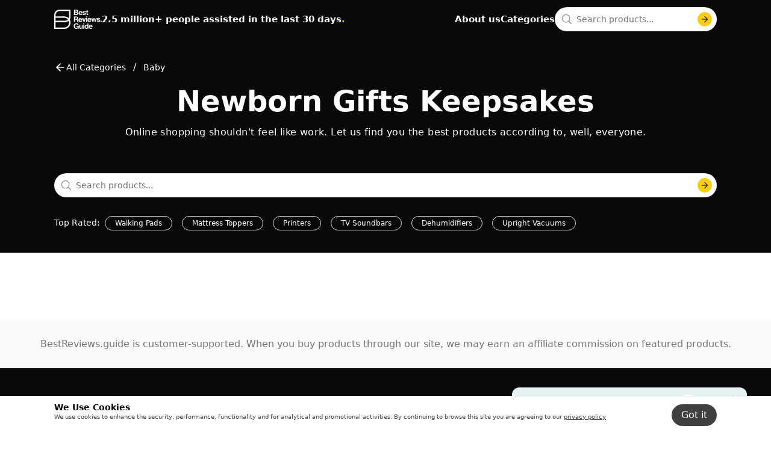

--- FILE ---
content_type: text/html
request_url: https://au.bestreviews.guide/categories/baby/newborn-gifts-keepsakes
body_size: 8667
content:
<!DOCTYPE html><html lang="en"><head><meta charSet="utf-8"/><meta name="viewport" content="width=device-width,initial-scale=1"/><meta name="robots" content="follow, index"/><title>Best Products of 2026 : Top Brands, Reviews &amp; Prices</title><meta name="description" content="Looking for the BEST products to buy? ➤ Find here the TOP  products in thousands of categories ➤ Compare prices, popularity and quality. ➤ Complete buying guides"/><meta name="viewport" content="width=device-width,initial-scale=1"/><meta name="charset" content="utf-8"/><meta property="og:url" content="https://www.bestreviews.guide/categories"/><meta property="og:locale"/><meta property="og:site_name" content="Best Reviews Guide"/><meta property="og:image:width" content="1024"/><meta property="og:image:height" content="1024"/><meta property="og:title" content="Best Products of 2026 : Top Brands, Reviews &amp; Prices"/><meta property="og:description" content="Looking for the BEST products to buy? ➤ Find here the TOP  products in thousands of categories ➤ Compare prices, popularity and quality. ➤ Complete buying guides"/><meta property="og:type" content="website"/><link rel="icon" href="/favicons/bestreviews.png" type="image/png" sizes="32x32"/><link rel="stylesheet" href="/assets/root-CJjU_8H4.css"/><link rel="preconnect" href="https://d3agh3dpu1smgs.cloudfront.net" crossorigin="anonymous"/><link rel="preload" href="/assets/tailwind-Cf71a0k6.css" as="style"/><link rel="stylesheet" href="/assets/tailwind-Cf71a0k6.css"/><link rel="preconnect" href="https://m.media-amazon.com"/><link rel="preconnect" href="https://res.cloudinary.com"/></head><body><script async="" src="https://www.googletagmanager.com/gtag/js?id=G-GP05J4N65V"></script><script id="gtag-init" async="">
          window.dataLayer = window.dataLayer || [];
          function gtag() {
           setTimeout(() => {
             window.dataLayer.push(arguments);
           }, 1000);
          }
          gtag("js", new Date());
          gtag("config", "AW-978239894");
          gtag("config", "G-GP05J4N65V", { page_load_id: "a7007ff1-56b9-4719-a842-56e23d8f1f10", 'stack': 'remix' });
          gtag("event", "nonceReady");
             </script><div class="flex min-h-screen flex-col"><nav class="sticky top-0 z-50 flex max-w-full justify-center bg-zinc-950 commons_appbar_bg text-white commons_appbar_text"><div data-testid="app-bar" class="utils_main_container flex w-full flex-row items-center justify-between gap-5 xs-mobile:gap-1 h-16 content-container"><a data-testid="icon-home-link" class="z-40 cursor-pointer" aria-label="go home page" href="/"><div class="domain_logo"><svg width="79" height="32" viewBox="0 0 79 32" fill="none" xmlns="http://www.w3.org/2000/svg"><path fill-rule="evenodd" clip-rule="evenodd" d="M0 9.00707V32V32.0113H16.7242C22.4385 32.0113 27.0891 27.3607 27.0891 21.6464C27.0891 19.8359 26.6139 18.0594 25.7199 16.4979C26.6139 15.0608 27.0891 13.4201 27.0891 11.7228V0H9.00707C4.0396 0 0 4.0396 0 9.00707ZM24.8034 21.6351C24.8034 26.0934 21.1825 29.7143 16.7242 29.7143H2.28571V20.7185H18.0707C20.3225 20.7185 22.4611 19.8925 24.1245 18.3876C24.5771 19.4173 24.8034 20.5035 24.8034 21.6351ZM22.9024 16.4187C21.6351 17.7086 19.8925 18.4441 18.082 18.4441H2.28571V13.5559H16.7355C19.1231 13.5559 21.3635 14.5969 22.9024 16.4187ZM24.215 14.4724C22.2687 12.4356 19.553 11.2702 16.7242 11.2702V11.2815H2.2744V9.01839C2.2744 5.30693 5.29562 2.28571 9.00707 2.28571H24.8034V11.7115C24.8034 12.6733 24.611 13.6011 24.215 14.4724ZM36.9185 8.90323H32.8133V0H36.8184C37.7821 0 38.5205 0.236589 38.9836 0.647507C39.4717 1.08333 39.697 1.61877 39.697 2.31608C39.697 3.22508 39.1338 3.81033 38.2952 4.09673V4.13409C39.284 4.42048 39.9598 5.24232 39.9598 6.3381C39.9598 7.17239 39.697 7.74518 39.1713 8.19346C38.6582 8.64173 37.8697 8.90323 36.9185 8.90323ZM36.6682 4.91857H34.6281V7.40898H36.7183C37.5944 7.40898 38.12 6.92335 38.12 6.20113C38.12 5.35439 37.4942 4.91857 36.6682 4.91857ZM34.6281 1.46934V3.58619H36.5931C37.3816 3.58619 37.9198 3.21263 37.9198 2.51532C37.9198 1.85536 37.4317 1.46934 36.6306 1.46934H34.6281ZM46.7311 6.99806C46.4933 8.1312 45.4795 9.09001 43.8274 9.09001C41.6997 9.09001 40.4982 7.60821 40.4982 5.70305C40.4982 3.81033 41.7874 2.34099 43.6647 2.34099C45.7298 2.34099 46.8312 3.90995 46.8312 6.18868H42.1753C42.3005 7.17239 42.8512 7.78254 43.8149 7.78254C44.4782 7.78254 44.8662 7.48369 45.054 6.99806H46.7311ZM45.054 5.01818C45.0039 4.2088 44.4657 3.64845 43.6898 3.64845C42.7886 3.64845 42.3506 4.18389 42.2004 5.01818H45.054ZM52.7255 7.03542C52.7255 8.31798 51.6241 9.09001 50.0221 9.09001C48.1572 9.09001 47.1184 8.19346 47.0183 6.83618H48.5953C48.7079 7.57085 49.2336 7.89461 49.997 7.89461C50.748 7.89461 51.1735 7.60821 51.1735 7.15994C51.1735 6.62659 50.5511 6.51173 49.8095 6.37487C49.7029 6.35521 49.5939 6.33509 49.4839 6.3132C48.3324 6.08906 47.206 5.77776 47.206 4.38313C47.206 3.00095 48.3575 2.34099 49.8218 2.34099C51.5114 2.34099 52.4501 3.17528 52.5753 4.45784H51.0358C50.9607 3.77298 50.5227 3.52393 49.7968 3.52393C49.1334 3.52393 48.6954 3.77298 48.6954 4.2337C48.6954 4.69325 49.2942 4.80241 50.0265 4.93587L50.0267 4.93591L50.0268 4.93594L50.0271 4.93598C50.1676 4.9616 50.313 4.98811 50.4601 5.01818C51.5365 5.24232 52.7255 5.54117 52.7255 7.03542ZM53.684 3.636H52.7954V2.51532H53.684V0.522987H55.3486V2.51532H56.45V3.636H55.3486V7.02296C55.3486 7.49614 55.6115 7.65802 55.9869 7.65802C56.1997 7.65802 56.4876 7.64557 56.4876 7.64557V8.89077C56.4876 8.89077 56.0996 8.91568 55.4237 8.91568C54.5977 8.91568 53.684 8.59192 53.684 7.38407V3.636ZM34.6281 20.3582H32.8133V11.455H36.9185C38.6457 11.455 39.7971 12.4512 39.7971 13.933C39.7971 14.9789 39.309 15.7759 38.1576 16.0872V16.1245C38.9836 16.3611 39.4091 16.8343 39.5218 17.9176C39.5558 18.259 39.5768 18.5784 39.5957 18.8653L39.5958 18.8656C39.6465 19.6354 39.6819 20.1713 39.9098 20.2711V20.3582H38.1701C37.9825 20.2753 37.9337 19.5705 37.8793 18.7833L37.8792 18.7818C37.8683 18.6243 37.8572 18.4634 37.8447 18.3036C37.7696 17.3324 37.2189 16.7845 36.0925 16.7845H34.6281V20.3582ZM36.6056 12.9119H34.6281V15.3899H36.5555C37.5443 15.3899 38.0324 14.8793 38.0324 14.1695C38.0324 13.4473 37.5693 12.9119 36.6056 12.9119ZM46.4866 18.4531C46.2488 19.5862 45.2351 20.545 43.583 20.545C41.4553 20.545 40.2538 19.0632 40.2538 17.158C40.2538 15.2653 41.5429 13.796 43.4203 13.796C45.4854 13.796 46.5868 15.3649 46.5868 17.6437H41.9309C42.056 18.6274 42.6067 19.2375 43.5705 19.2375C44.2338 19.2375 44.6218 18.9387 44.8095 18.4531H46.4866ZM44.8095 16.4732C44.7595 15.6638 44.2213 15.1035 43.4453 15.1035C42.5442 15.1035 42.1061 15.6389 41.9559 16.4732H44.8095ZM52.6216 13.9703L50.3813 20.3582H48.7542L46.5264 13.9703H48.2536L49.2799 17.2826C49.4677 17.8927 49.5678 18.3036 49.5678 18.3036H49.5928C49.5928 18.3036 49.6804 17.8927 49.8682 17.2826L50.9195 13.9703H52.6216ZM54.7019 20.3582H52.9998V13.9703H54.7019V20.3582ZM52.9998 12.9741H54.7019V11.455H52.9998V12.9741ZM58.6148 20.545C60.2668 20.545 61.2806 19.5862 61.5184 18.4531H59.8413C59.6536 18.9387 59.2656 19.2375 58.6022 19.2375C57.6385 19.2375 57.0878 18.6274 56.9627 17.6437H61.6185C61.6185 15.3649 60.5172 13.796 58.4521 13.796C56.5747 13.796 55.2856 15.2653 55.2856 17.158C55.2856 19.0632 56.4871 20.545 58.6148 20.545ZM58.4771 15.1035C59.2531 15.1035 59.7912 15.6638 59.8413 16.4732H56.9877C57.1379 15.6389 57.5759 15.1035 58.4771 15.1035ZM63.4606 20.3582H65.0001L65.8762 17.2203C66.0138 16.7098 66.1765 16.1121 66.1765 16.1121H66.2016C66.2016 16.1121 66.3518 16.7098 66.4894 17.2203L67.3405 20.3582H68.8925L70.8074 13.9703H69.1553L68.3418 16.9339C68.2041 17.4569 68.0539 18.1293 68.0539 18.1293H68.0289C68.0289 18.1293 67.8662 17.4569 67.7285 16.9215L66.89 13.9703H65.4381L64.6371 16.9215C64.4994 17.4444 64.3618 18.1293 64.3618 18.1293H64.3367C64.3367 18.1293 64.1865 17.4569 64.0489 16.9339L63.2729 13.9703H61.5833L63.4606 20.3582ZM73.7515 20.545C75.3536 20.545 76.455 19.773 76.455 18.4904C76.455 16.9962 75.2659 16.6973 74.1896 16.4732C74.0423 16.4431 73.8966 16.4165 73.7558 16.3909C73.0236 16.2574 72.4249 16.1483 72.4249 15.6887C72.4249 15.228 72.8629 14.9789 73.5263 14.9789C74.2522 14.9789 74.6902 15.228 74.7653 15.9128H76.3048C76.1796 14.6303 75.2409 13.796 73.5513 13.796C72.0869 13.796 70.9355 14.4559 70.9355 15.8381C70.9355 17.2328 72.0619 17.5441 73.2134 17.7682C73.3236 17.7901 73.4329 17.8103 73.5397 17.83C74.2814 17.9669 74.903 18.0816 74.903 18.6149C74.903 19.0632 74.4775 19.3496 73.7265 19.3496C72.963 19.3496 72.4374 19.0259 72.3247 18.2912H70.7477C70.8479 19.6485 71.8867 20.545 73.7515 20.545ZM76.9224 20.3582H78.7497V18.5527H76.9224V20.3582ZM39.3716 31.8132H40.7358V27.0814H36.9686V28.4761H39.1213V28.5259C39.1213 29.5096 38.2076 30.5431 36.8184 30.5431C35.2789 30.5431 34.3152 29.2107 34.3152 27.3927C34.3152 25.6245 35.1538 24.2299 36.8434 24.2299C37.9949 24.2299 38.6582 24.8525 38.8585 25.7117H40.6357C40.3478 23.9684 39.0587 22.7357 36.8059 22.7357C35.6044 22.7357 34.6531 23.0968 33.9272 23.7567C32.9886 24.6159 32.4629 25.9109 32.4629 27.3927C32.4629 28.7376 32.8884 29.8832 33.6269 30.705C34.3653 31.5144 35.4166 32 36.7683 32C37.8322 32 38.6707 31.6389 39.284 30.6178H39.309L39.3716 31.8132ZM47.3614 31.8132V25.4253H45.6592V29.1111C45.6592 29.9579 45.1711 30.5556 44.3701 30.5556C43.6442 30.5556 43.3063 30.1446 43.3063 29.3975V25.4253H41.6166V29.6839C41.6166 31.0785 42.4176 31.9875 43.8444 31.9875C44.7456 31.9875 45.2462 31.6513 45.6842 31.0661H45.7218V31.8132H47.3614ZM48.2621 31.8132H49.9643V25.4253H48.2621V31.8132ZM49.9643 24.4291H48.2621V22.91H49.9643V24.4291ZM55.1788 30.9789C54.8033 31.5891 54.165 32 53.2639 32C51.6493 32 50.5479 30.6925 50.5479 28.6255C50.5479 26.6332 51.6869 25.251 53.2889 25.251C54.19 25.251 54.7532 25.6619 55.1037 26.1973H55.1412V22.91H56.8434V31.8132H55.2038V30.9789H55.1788ZM52.2751 28.6255C52.2751 29.8582 52.7632 30.5805 53.6393 30.5805C54.6531 30.5805 55.1788 29.8333 55.1788 28.6628C55.1788 27.4425 54.7783 26.6207 53.6894 26.6207C52.7507 26.6207 52.2751 27.4425 52.2751 28.6255ZM63.6696 29.9081C63.4318 31.0412 62.418 32 60.7659 32C58.6382 32 57.4367 30.5182 57.4367 28.613C57.4367 26.7203 58.7258 25.251 60.6032 25.251C62.6683 25.251 63.7697 26.8199 63.7697 29.0987H59.1138C59.239 30.0824 59.7897 30.6925 60.7534 30.6925C61.4167 30.6925 61.8047 30.3937 61.9925 29.9081H63.6696ZM61.9925 27.9282C61.9424 27.1188 61.4042 26.5584 60.6282 26.5584C59.7271 26.5584 59.289 27.0939 59.1389 27.9282H61.9925Z" fill="white"></path></svg></div></a><span class="font-semibold text-white after:text-yellow-400 after:content-[&#x27;.&#x27;] tablet:mx-auto mobile:mx-0 mobile:mr-auto mobile:w-44 text-[15px] mobile:text-xs">2.5 million+ people assisted in the last 30 days</span><a data-testid="about-us-link" aria-label="go to about us page" class="ml-auto block font-semibold tablet:hidden text-[15px]" href="/about">About us</a><a aria-label="go to categories page" data-testid="categories-link" class="block font-semibold tablet:hidden text-[15px]" href="/">Categories</a><div class="flex w-fit justify-center gap-2 text-white commons_appbar_text"><div class="z-40 flex flex-row justify-between"><div class="relative mx-3 flex w-full flex-row justify-center rounded-full bg-white px-4 py-2 desktop:mx-0 tablet:hidden commons_widgets_search_shadow"><form method="get" action="/" class="w-full text-base font-normal outline-none" autoComplete="off"><div data-headlessui-state=""><div class="relative w-full"><input class="w-full px-5 text-base font-normal text-black outline-none placeholder:text-sm placeholder:text-neutral-500 disabled:bg-inherit disabled:text-gray-400" autoComplete="off" required="" name="search-query" data-testid="search-input" placeholder="Search products..." id="headlessui-combobox-input-:Rbdmkl5:" role="combobox" type="text" aria-expanded="false" aria-autocomplete="list" data-headlessui-state=""/><svg xmlns="http://www.w3.org/2000/svg" xmlns:xlink="http://www.w3.org/1999/xlink" width="24" height="24" viewBox="0 0 24 24" class="absolute -left-1.5 top-0.5 h-5 w-5 opacity-40"><defs><path id="smwvojkkoa" d="M0 0h24v24H0z"></path></defs><g fill-rule="evenodd"><mask id="9wmkz4fr7b" fill="#fff"><use xlink:href="#smwvojkkoa"></use></mask><path d="M16.943 15.562a8.373 8.373 0 001.8-5.183C18.743 5.767 14.984 2 10.36 2 5.736 2 2 5.767 2 10.379s3.759 8.379 8.36 8.379c1.845 0 3.69-.64 5.17-1.804L20.566 22 22 20.562l-5.057-5zm-6.583 1.53c-3.66 0-6.652-2.998-6.652-6.667 0-3.67 2.991-6.667 6.652-6.667 3.66 0 6.651 2.998 6.651 6.667 0 3.669-2.99 6.666-6.651 6.666z" mask="url(#9wmkz4fr7b)"></path></g></svg><div class="absolute -right-2 top-0 flex h-6 w-6 items-center justify-center rounded-full bg-yellow-400 [&amp;&gt;svg&gt;path]:stroke-[#363636] commons_widgets_search_submit"><svg xmlns="http://www.w3.org/2000/svg" width="24" height="24" fill="none" viewBox="0 0 24 24" class="size-4"><path stroke-width="2" stroke-linecap="round" stroke-linejoin="round" d="M5 12h14M12 5l7 7-7 7"></path></svg></div></div></div></form></div><div class="ml-auto flex items-center justify-center desktop:hidden text-white commons_appbar_text"><button class="z-40 flex h-5 w-5 items-center bg-inherit align-middle" aria-label="Open search" data-testid="open-search-mobile"><svg xmlns="http://www.w3.org/2000/svg" xmlns:xlink="http://www.w3.org/1999/xlink" width="24" height="24" viewBox="0 0 24 24" class="[&amp;&gt;g&gt;path]:fill-white commons_widgets_search_icon"><defs><path id="smwvojkkoa" d="M0 0h24v24H0z"></path></defs><g fill-rule="evenodd"><mask id="9wmkz4fr7b" fill="#fff"><use xlink:href="#smwvojkkoa"></use></mask><path d="M16.943 15.562a8.373 8.373 0 001.8-5.183C18.743 5.767 14.984 2 10.36 2 5.736 2 2 5.767 2 10.379s3.759 8.379 8.36 8.379c1.845 0 3.69-.64 5.17-1.804L20.566 22 22 20.562l-5.057-5zm-6.583 1.53c-3.66 0-6.652-2.998-6.652-6.667 0-3.67 2.991-6.667 6.652-6.667 3.66 0 6.651 2.998 6.651 6.667 0 3.669-2.99 6.666-6.651 6.666z" mask="url(#9wmkz4fr7b)"></path></g></svg></button></div></div><button aria-label="open mobile menu" type="button" class="w-full desktop:hidden" data-testid="open-menu-mobile"><svg width="24" height="24" viewBox="0 0 24 24" fill="none" xmlns="http://www.w3.org/2000/svg" class="[&amp;&gt;.burger-line]:stroke-white commons_appbar_menu_burger"><path class="burger-line" d="M2.65625 17.75H21.3438" stroke="white" stroke-linecap="round" stroke-linejoin="round"></path><path class="burger-line" d="M2.65625 12H21.3438" stroke="white" stroke-linecap="round" stroke-linejoin="round"></path><path class="burger-line" d="M2.65625 6.25H21.3438" stroke="white" stroke-linecap="round" stroke-linejoin="round"></path></svg></button></div></div></nav><div data-testid="cookie-consent" class="z-50 w-full bg-white mobile:h-14 h-[62px] fixed bottom-0 mobile:h-min"><div class="flex w-full justify-center border-b-neutral-200 bg-white py-2 border-t desktop:flex desktop:h-full"><div class="utils_main_container flex flex-row justify-between content-container"><div class="flex flex-col pr-4"><span class="text-sm font-bold text-black">We Use Cookies</span><span class="text-[10px] leading-3 text-neutral-700 [&amp;&gt;a]:underline">We use cookies to enhance the security, performance, 
      functionality and for analytical and promotional activities. By continuing to browse this site you
      are agreeing to our <a href='/privacy-policy'>privacy policy</a></span></div><form method="post" action="/cookie-consent" class="flex items-center"><input type="hidden" name="cookieConsent" value="hidden"/><button data-testid="accept-button" class="my-auto h-9 min-w-max rounded-3xl bg-neutral-700 px-4 text-white" name="accept-gdpr" value="granted" type="submit">Got it</button></form></div></div></div><header class="flex justify-center bg-zinc-950 text-white homepage_header_bg homepage_header_text"><div id="wrapper" class="content-container pt-7 utils_main_container" data-testid="home-page-header"><div class="flex h-10 flex-row items-center"><a data-testid="top-categories-breadcrumb" class="flex flex-row items-center gap-2 text-sm" aria-label="go to All Categories" href="/categories"><svg xmlns="http://www.w3.org/2000/svg" width="24" height="24" fill="none" viewBox="0 0 24 24" class="h-5 w-5 rotate-180 stroke-2 [&amp;&gt;path]:stroke-white homepage_header_icon_stroke"><path stroke="#363636" stroke-linecap="round" stroke-linejoin="round" d="M5 12h14M12 5l7 7-7 7"></path></svg>All Categories</a><p class="mx-3">/</p><a data-testid="l1-categories-breadcrumb" aria-label="go to Baby" class="text-sm" href="/categories/baby">Baby</a></div><div class="mt-3 flex items-end justify-center text-center text-[40px] font-bold"><h1 class="text-center text-5xl capitalize" data-testid="category-title">Newborn gifts keepsakes</h1></div><h2 data-testid="home-page-subtitle" class="mb-14 mt-4 flex justify-center text-center tracking-wide">Online shopping shouldn&#x27;t feel like work. 
Let us find you the best products according to, well, everyone.</h2><div class="z-40 flex flex-row justify-between"><div class="relative flex w-full flex-row justify-center rounded-full bg-white px-4 py-2 commons_widgets_search_shadow"><form method="get" action="/categories/baby/newborn-gifts-keepsakes" class="w-full text-base font-normal outline-none" autoComplete="off"><div data-headlessui-state=""><div class="relative w-full"><input class="w-full px-5 text-base font-normal text-black outline-none placeholder:text-sm placeholder:text-neutral-500 disabled:bg-inherit disabled:text-gray-400" autoComplete="off" required="" name="search-query" data-testid="search-input" placeholder="Search products..." id="headlessui-combobox-input-:R2re655:" role="combobox" type="text" aria-expanded="false" aria-autocomplete="list" data-headlessui-state=""/><svg xmlns="http://www.w3.org/2000/svg" xmlns:xlink="http://www.w3.org/1999/xlink" width="24" height="24" viewBox="0 0 24 24" class="absolute -left-1.5 top-0.5 h-5 w-5 opacity-40"><defs><path id="smwvojkkoa" d="M0 0h24v24H0z"></path></defs><g fill-rule="evenodd"><mask id="9wmkz4fr7b" fill="#fff"><use xlink:href="#smwvojkkoa"></use></mask><path d="M16.943 15.562a8.373 8.373 0 001.8-5.183C18.743 5.767 14.984 2 10.36 2 5.736 2 2 5.767 2 10.379s3.759 8.379 8.36 8.379c1.845 0 3.69-.64 5.17-1.804L20.566 22 22 20.562l-5.057-5zm-6.583 1.53c-3.66 0-6.652-2.998-6.652-6.667 0-3.67 2.991-6.667 6.652-6.667 3.66 0 6.651 2.998 6.651 6.667 0 3.669-2.99 6.666-6.651 6.666z" mask="url(#9wmkz4fr7b)"></path></g></svg><div class="absolute -right-2 top-0 flex h-6 w-6 items-center justify-center rounded-full bg-yellow-400 [&amp;&gt;svg&gt;path]:stroke-[#363636] commons_widgets_search_submit"><svg xmlns="http://www.w3.org/2000/svg" width="24" height="24" fill="none" viewBox="0 0 24 24" class="size-4"><path stroke-width="2" stroke-linecap="round" stroke-linejoin="round" d="M5 12h14M12 5l7 7-7 7"></path></svg></div></div></div></form></div><div class="ml-auto flex items-center justify-center desktop:hidden hidden text-white commons_appbar_text"><button class="z-40 flex h-5 w-5 items-center bg-inherit align-middle" aria-label="Open search" data-testid="open-search-mobile"><svg xmlns="http://www.w3.org/2000/svg" xmlns:xlink="http://www.w3.org/1999/xlink" width="24" height="24" viewBox="0 0 24 24" class="[&amp;&gt;g&gt;path]:fill-white commons_widgets_search_icon"><defs><path id="smwvojkkoa" d="M0 0h24v24H0z"></path></defs><g fill-rule="evenodd"><mask id="9wmkz4fr7b" fill="#fff"><use xlink:href="#smwvojkkoa"></use></mask><path d="M16.943 15.562a8.373 8.373 0 001.8-5.183C18.743 5.767 14.984 2 10.36 2 5.736 2 2 5.767 2 10.379s3.759 8.379 8.36 8.379c1.845 0 3.69-.64 5.17-1.804L20.566 22 22 20.562l-5.057-5zm-6.583 1.53c-3.66 0-6.652-2.998-6.652-6.667 0-3.67 2.991-6.667 6.652-6.667 3.66 0 6.651 2.998 6.651 6.667 0 3.669-2.99 6.666-6.651 6.666z" mask="url(#9wmkz4fr7b)"></path></g></svg></button></div></div><div class="no-scrollbar mt-2 w-full overflow-x-auto overflow-ellipsis whitespace-nowrap"><div data-testid="top-rated-links" class="mt-6 items-center justify-center pb-10 text-sm">Top Rated<!-- -->:<a class="mx-2 rounded-full border border-solid px-4 py-1 text-xs border-[#E3E3E3] hover:border-[#f0c52b] hover:bg-[#f0c52b] hover:text-black homepage_toprated_button" data-testid="link-to-walking-pads" href="/walking-pads">Walking Pads</a><a class="mx-2 rounded-full border border-solid px-4 py-1 text-xs border-[#E3E3E3] hover:border-[#f0c52b] hover:bg-[#f0c52b] hover:text-black homepage_toprated_button" data-testid="link-to-mattress-toppers" href="/mattress-toppers">Mattress Toppers</a><a class="mx-2 rounded-full border border-solid px-4 py-1 text-xs border-[#E3E3E3] hover:border-[#f0c52b] hover:bg-[#f0c52b] hover:text-black homepage_toprated_button" data-testid="link-to-printers" href="/printers">Printers</a><a class="mx-2 rounded-full border border-solid px-4 py-1 text-xs border-[#E3E3E3] hover:border-[#f0c52b] hover:bg-[#f0c52b] hover:text-black homepage_toprated_button" data-testid="link-to-tv-soundbars" href="/tv-soundbars">TV Soundbars</a><a class="mx-2 rounded-full border border-solid px-4 py-1 text-xs border-[#E3E3E3] hover:border-[#f0c52b] hover:bg-[#f0c52b] hover:text-black homepage_toprated_button" data-testid="link-to-dehumidifiers" href="/dehumidifiers">Dehumidifiers</a><a class="mx-2 rounded-full border border-solid px-4 py-1 text-xs border-[#E3E3E3] hover:border-[#f0c52b] hover:bg-[#f0c52b] hover:text-black homepage_toprated_button" data-testid="link-to-upright-vacuums" href="/upright-vacuums">Upright Vacuums</a></div></div></div></header><main class="flex w-full justify-center bg-white"><div class="content-container flex flex-col divide-y-[1px] py-14"></div></main><footer class="h-100 relative mt-auto flex w-screen flex-col justify-center"><div class="flex min-h-20 w-full flex-col items-center justify-center gap-2 bg-neutral-50 px-8 text-center leading-4 text-neutral-500 tablet:min-h-24 tablet:px-3 tablet:py-2"><span>BestReviews.guide is customer-supported. When you buy products through our site, we may earn an affiliate commission on featured products.</span></div><div class="bg-zinc-950 text-white commons_footer_bg commons_footer_text"><div class="utils_main_container mx-auto flex flex-col justify-start py-16 text-white desktop:flex-row content-container"><div class="mb-12 mt-1 flex flex-col gap-4 desktop:mb-0 desktop:min-w-fit desktop:items-start tablet:flex-row tablet:items-start tablet:justify-between"><div class="domain_logo"><svg width="79" height="32" viewBox="0 0 79 32" fill="none" xmlns="http://www.w3.org/2000/svg"><path fill-rule="evenodd" clip-rule="evenodd" d="M0 9.00707V32V32.0113H16.7242C22.4385 32.0113 27.0891 27.3607 27.0891 21.6464C27.0891 19.8359 26.6139 18.0594 25.7199 16.4979C26.6139 15.0608 27.0891 13.4201 27.0891 11.7228V0H9.00707C4.0396 0 0 4.0396 0 9.00707ZM24.8034 21.6351C24.8034 26.0934 21.1825 29.7143 16.7242 29.7143H2.28571V20.7185H18.0707C20.3225 20.7185 22.4611 19.8925 24.1245 18.3876C24.5771 19.4173 24.8034 20.5035 24.8034 21.6351ZM22.9024 16.4187C21.6351 17.7086 19.8925 18.4441 18.082 18.4441H2.28571V13.5559H16.7355C19.1231 13.5559 21.3635 14.5969 22.9024 16.4187ZM24.215 14.4724C22.2687 12.4356 19.553 11.2702 16.7242 11.2702V11.2815H2.2744V9.01839C2.2744 5.30693 5.29562 2.28571 9.00707 2.28571H24.8034V11.7115C24.8034 12.6733 24.611 13.6011 24.215 14.4724ZM36.9185 8.90323H32.8133V0H36.8184C37.7821 0 38.5205 0.236589 38.9836 0.647507C39.4717 1.08333 39.697 1.61877 39.697 2.31608C39.697 3.22508 39.1338 3.81033 38.2952 4.09673V4.13409C39.284 4.42048 39.9598 5.24232 39.9598 6.3381C39.9598 7.17239 39.697 7.74518 39.1713 8.19346C38.6582 8.64173 37.8697 8.90323 36.9185 8.90323ZM36.6682 4.91857H34.6281V7.40898H36.7183C37.5944 7.40898 38.12 6.92335 38.12 6.20113C38.12 5.35439 37.4942 4.91857 36.6682 4.91857ZM34.6281 1.46934V3.58619H36.5931C37.3816 3.58619 37.9198 3.21263 37.9198 2.51532C37.9198 1.85536 37.4317 1.46934 36.6306 1.46934H34.6281ZM46.7311 6.99806C46.4933 8.1312 45.4795 9.09001 43.8274 9.09001C41.6997 9.09001 40.4982 7.60821 40.4982 5.70305C40.4982 3.81033 41.7874 2.34099 43.6647 2.34099C45.7298 2.34099 46.8312 3.90995 46.8312 6.18868H42.1753C42.3005 7.17239 42.8512 7.78254 43.8149 7.78254C44.4782 7.78254 44.8662 7.48369 45.054 6.99806H46.7311ZM45.054 5.01818C45.0039 4.2088 44.4657 3.64845 43.6898 3.64845C42.7886 3.64845 42.3506 4.18389 42.2004 5.01818H45.054ZM52.7255 7.03542C52.7255 8.31798 51.6241 9.09001 50.0221 9.09001C48.1572 9.09001 47.1184 8.19346 47.0183 6.83618H48.5953C48.7079 7.57085 49.2336 7.89461 49.997 7.89461C50.748 7.89461 51.1735 7.60821 51.1735 7.15994C51.1735 6.62659 50.5511 6.51173 49.8095 6.37487C49.7029 6.35521 49.5939 6.33509 49.4839 6.3132C48.3324 6.08906 47.206 5.77776 47.206 4.38313C47.206 3.00095 48.3575 2.34099 49.8218 2.34099C51.5114 2.34099 52.4501 3.17528 52.5753 4.45784H51.0358C50.9607 3.77298 50.5227 3.52393 49.7968 3.52393C49.1334 3.52393 48.6954 3.77298 48.6954 4.2337C48.6954 4.69325 49.2942 4.80241 50.0265 4.93587L50.0267 4.93591L50.0268 4.93594L50.0271 4.93598C50.1676 4.9616 50.313 4.98811 50.4601 5.01818C51.5365 5.24232 52.7255 5.54117 52.7255 7.03542ZM53.684 3.636H52.7954V2.51532H53.684V0.522987H55.3486V2.51532H56.45V3.636H55.3486V7.02296C55.3486 7.49614 55.6115 7.65802 55.9869 7.65802C56.1997 7.65802 56.4876 7.64557 56.4876 7.64557V8.89077C56.4876 8.89077 56.0996 8.91568 55.4237 8.91568C54.5977 8.91568 53.684 8.59192 53.684 7.38407V3.636ZM34.6281 20.3582H32.8133V11.455H36.9185C38.6457 11.455 39.7971 12.4512 39.7971 13.933C39.7971 14.9789 39.309 15.7759 38.1576 16.0872V16.1245C38.9836 16.3611 39.4091 16.8343 39.5218 17.9176C39.5558 18.259 39.5768 18.5784 39.5957 18.8653L39.5958 18.8656C39.6465 19.6354 39.6819 20.1713 39.9098 20.2711V20.3582H38.1701C37.9825 20.2753 37.9337 19.5705 37.8793 18.7833L37.8792 18.7818C37.8683 18.6243 37.8572 18.4634 37.8447 18.3036C37.7696 17.3324 37.2189 16.7845 36.0925 16.7845H34.6281V20.3582ZM36.6056 12.9119H34.6281V15.3899H36.5555C37.5443 15.3899 38.0324 14.8793 38.0324 14.1695C38.0324 13.4473 37.5693 12.9119 36.6056 12.9119ZM46.4866 18.4531C46.2488 19.5862 45.2351 20.545 43.583 20.545C41.4553 20.545 40.2538 19.0632 40.2538 17.158C40.2538 15.2653 41.5429 13.796 43.4203 13.796C45.4854 13.796 46.5868 15.3649 46.5868 17.6437H41.9309C42.056 18.6274 42.6067 19.2375 43.5705 19.2375C44.2338 19.2375 44.6218 18.9387 44.8095 18.4531H46.4866ZM44.8095 16.4732C44.7595 15.6638 44.2213 15.1035 43.4453 15.1035C42.5442 15.1035 42.1061 15.6389 41.9559 16.4732H44.8095ZM52.6216 13.9703L50.3813 20.3582H48.7542L46.5264 13.9703H48.2536L49.2799 17.2826C49.4677 17.8927 49.5678 18.3036 49.5678 18.3036H49.5928C49.5928 18.3036 49.6804 17.8927 49.8682 17.2826L50.9195 13.9703H52.6216ZM54.7019 20.3582H52.9998V13.9703H54.7019V20.3582ZM52.9998 12.9741H54.7019V11.455H52.9998V12.9741ZM58.6148 20.545C60.2668 20.545 61.2806 19.5862 61.5184 18.4531H59.8413C59.6536 18.9387 59.2656 19.2375 58.6022 19.2375C57.6385 19.2375 57.0878 18.6274 56.9627 17.6437H61.6185C61.6185 15.3649 60.5172 13.796 58.4521 13.796C56.5747 13.796 55.2856 15.2653 55.2856 17.158C55.2856 19.0632 56.4871 20.545 58.6148 20.545ZM58.4771 15.1035C59.2531 15.1035 59.7912 15.6638 59.8413 16.4732H56.9877C57.1379 15.6389 57.5759 15.1035 58.4771 15.1035ZM63.4606 20.3582H65.0001L65.8762 17.2203C66.0138 16.7098 66.1765 16.1121 66.1765 16.1121H66.2016C66.2016 16.1121 66.3518 16.7098 66.4894 17.2203L67.3405 20.3582H68.8925L70.8074 13.9703H69.1553L68.3418 16.9339C68.2041 17.4569 68.0539 18.1293 68.0539 18.1293H68.0289C68.0289 18.1293 67.8662 17.4569 67.7285 16.9215L66.89 13.9703H65.4381L64.6371 16.9215C64.4994 17.4444 64.3618 18.1293 64.3618 18.1293H64.3367C64.3367 18.1293 64.1865 17.4569 64.0489 16.9339L63.2729 13.9703H61.5833L63.4606 20.3582ZM73.7515 20.545C75.3536 20.545 76.455 19.773 76.455 18.4904C76.455 16.9962 75.2659 16.6973 74.1896 16.4732C74.0423 16.4431 73.8966 16.4165 73.7558 16.3909C73.0236 16.2574 72.4249 16.1483 72.4249 15.6887C72.4249 15.228 72.8629 14.9789 73.5263 14.9789C74.2522 14.9789 74.6902 15.228 74.7653 15.9128H76.3048C76.1796 14.6303 75.2409 13.796 73.5513 13.796C72.0869 13.796 70.9355 14.4559 70.9355 15.8381C70.9355 17.2328 72.0619 17.5441 73.2134 17.7682C73.3236 17.7901 73.4329 17.8103 73.5397 17.83C74.2814 17.9669 74.903 18.0816 74.903 18.6149C74.903 19.0632 74.4775 19.3496 73.7265 19.3496C72.963 19.3496 72.4374 19.0259 72.3247 18.2912H70.7477C70.8479 19.6485 71.8867 20.545 73.7515 20.545ZM76.9224 20.3582H78.7497V18.5527H76.9224V20.3582ZM39.3716 31.8132H40.7358V27.0814H36.9686V28.4761H39.1213V28.5259C39.1213 29.5096 38.2076 30.5431 36.8184 30.5431C35.2789 30.5431 34.3152 29.2107 34.3152 27.3927C34.3152 25.6245 35.1538 24.2299 36.8434 24.2299C37.9949 24.2299 38.6582 24.8525 38.8585 25.7117H40.6357C40.3478 23.9684 39.0587 22.7357 36.8059 22.7357C35.6044 22.7357 34.6531 23.0968 33.9272 23.7567C32.9886 24.6159 32.4629 25.9109 32.4629 27.3927C32.4629 28.7376 32.8884 29.8832 33.6269 30.705C34.3653 31.5144 35.4166 32 36.7683 32C37.8322 32 38.6707 31.6389 39.284 30.6178H39.309L39.3716 31.8132ZM47.3614 31.8132V25.4253H45.6592V29.1111C45.6592 29.9579 45.1711 30.5556 44.3701 30.5556C43.6442 30.5556 43.3063 30.1446 43.3063 29.3975V25.4253H41.6166V29.6839C41.6166 31.0785 42.4176 31.9875 43.8444 31.9875C44.7456 31.9875 45.2462 31.6513 45.6842 31.0661H45.7218V31.8132H47.3614ZM48.2621 31.8132H49.9643V25.4253H48.2621V31.8132ZM49.9643 24.4291H48.2621V22.91H49.9643V24.4291ZM55.1788 30.9789C54.8033 31.5891 54.165 32 53.2639 32C51.6493 32 50.5479 30.6925 50.5479 28.6255C50.5479 26.6332 51.6869 25.251 53.2889 25.251C54.19 25.251 54.7532 25.6619 55.1037 26.1973H55.1412V22.91H56.8434V31.8132H55.2038V30.9789H55.1788ZM52.2751 28.6255C52.2751 29.8582 52.7632 30.5805 53.6393 30.5805C54.6531 30.5805 55.1788 29.8333 55.1788 28.6628C55.1788 27.4425 54.7783 26.6207 53.6894 26.6207C52.7507 26.6207 52.2751 27.4425 52.2751 28.6255ZM63.6696 29.9081C63.4318 31.0412 62.418 32 60.7659 32C58.6382 32 57.4367 30.5182 57.4367 28.613C57.4367 26.7203 58.7258 25.251 60.6032 25.251C62.6683 25.251 63.7697 26.8199 63.7697 29.0987H59.1138C59.239 30.0824 59.7897 30.6925 60.7534 30.6925C61.4167 30.6925 61.8047 30.3937 61.9925 29.9081H63.6696ZM61.9925 27.9282C61.9424 27.1188 61.4042 26.5584 60.6282 26.5584C59.7271 26.5584 59.289 27.0939 59.1389 27.9282H61.9925Z" fill="white"></path></svg></div></div><section class="flex w-full justify-between text-white commons_footer_text"><div class="flex w-full flex-col items-center tablet:items-start tablet:pr-5"><p class="mb-5 text-sm font-medium uppercase">Company</p><ul class="text-sm"><li class="mb-4 list-none"><a aria-label="explore About menu" href="/about">About</a></li><li class="mb-4 list-none"><a aria-label="explore Contact menu" href="/contact">Contact</a></li><li class="mb-4 list-none"><a aria-label="explore FAQ menu" href="/faq">FAQ</a></li><li class="mb-4 list-none"><a aria-label="explore Privacy menu" href="/privacy-policy">Privacy</a></li><li class="mb-4 list-none"><a aria-label="explore Terms menu" href="/terms-of-service">Terms</a></li><li class="mb-4 list-none"><a aria-label="explore Disclaimer menu" href="/disclaimer">Disclaimer</a></li></ul></div><div class="flex w-full flex-col items-center tablet:items-start tablet:pr-5"><p class="mb-5 text-sm font-medium uppercase">Shopping Tools</p><ul class="text-sm"><li class="mb-4 list-none"><a aria-label="explore For Sellers menu" href="https://roundforest.com/sellers/?utm_source=BRG&amp;utm_medium=web&amp;utm_campaign=popup">For Sellers</a></li><li class="mb-4 list-none"><a aria-label="explore Best Deals Today menu" href="https://www.bestdeals.today">Best Deals Today</a></li></ul></div><div class="flex w-full flex-col items-center tablet:items-start tablet:pr-5"><p class="mb-5 text-sm font-medium uppercase">More</p><ul class="text-sm"><li class="mb-4 list-none"><a aria-label="explore Categories menu" href="/">Categories</a></li></ul></div></section></div></div></footer></div><script>((STORAGE_KEY, restoreKey) => {
    if (!window.history.state || !window.history.state.key) {
      let key = Math.random().toString(32).slice(2);
      window.history.replaceState({
        key
      }, "");
    }
    try {
      let positions = JSON.parse(sessionStorage.getItem(STORAGE_KEY) || "{}");
      let storedY = positions[restoreKey || window.history.state.key];
      if (typeof storedY === "number") {
        window.scrollTo(0, storedY);
      }
    } catch (error) {
      console.error(error);
      sessionStorage.removeItem(STORAGE_KEY);
    }
  })("positions", null)</script><link rel="modulepreload" href="/assets/manifest-27ee58c5.js"/><link rel="modulepreload" href="/assets/entry.client-DJ0Vxdzl.js"/><link rel="modulepreload" href="/assets/components-gV5BNqz0.js"/><link rel="modulepreload" href="/assets/clsx-B-dksMZM.js"/><link rel="modulepreload" href="/assets/translation-8-XtVJuM.js"/><link rel="modulepreload" href="/assets/index-C-UoL4u6.js"/><link rel="modulepreload" href="/assets/constants-a8LO1GSd.js"/><link rel="modulepreload" href="/assets/analytic-hooks-a6H9aYXu.js"/><link rel="modulepreload" href="/assets/search-box-redesign-CmWC5EOM.js"/><link rel="modulepreload" href="/assets/transition-D12SLyeI.js"/><link rel="modulepreload" href="/assets/open-closed-QxfQKNxk.js"/><link rel="modulepreload" href="/assets/icon-arrow-right-C1lL_krl.js"/><link rel="modulepreload" href="/assets/element-movement-CK5w32VH.js"/><link rel="modulepreload" href="/assets/close-provider-C0LJJiXI.js"/><link rel="modulepreload" href="/assets/root-40ZVoxbz.js"/><link rel="modulepreload" href="/assets/slug-to-text-xE8t-y7L.js"/><link rel="modulepreload" href="/assets/route-BtFwCkOx.js"/><link rel="modulepreload" href="/assets/vector-bottom-recommended-widget-DvZ1fuF6.js"/><link rel="modulepreload" href="/assets/affiliation-Ditzr725.js"/><link rel="modulepreload" href="/assets/shopping-explore-icon-CoQ-Mii9.js"/><link rel="modulepreload" href="/assets/chevron-right-VTkdfyzD.js"/><link rel="modulepreload" href="/assets/route-CEKY7thd.js"/><script>window.__remixContext = {"basename":"/","future":{"v3_fetcherPersist":false,"v3_relativeSplatPath":false,"v3_throwAbortReason":false,"v3_routeConfig":false,"v3_singleFetch":false,"v3_lazyRouteDiscovery":false,"unstable_optimizeDeps":false},"isSpaMode":false,"state":{"loaderData":{"root":{"locale":"AU","language":"en-AU","currencyCode":"AUD","isUSLocale":false,"id":"mkodxu5rc60wnojhye6","isBot":true,"routeName":"categories_l2","pageLoadIdCookie":"a7007ff1-56b9-4719-a842-56e23d8f1f10","googleAnalyticsMeasurementId":"G-GP05J4N65V","cookieConsentVariation":"got-it","featureFlags":{},"gdprConsentData":null,"hostname":"au.bestreviews.guide","skipFollowLinks":false,"referrerUrl":"","favicon":"/favicons/bestreviews.png","traffic":"direct","domain":"au.bestreviews.guide","domainName":"bestreviews","deviceType":"desktop","googleAdsKey":"AW-978239894","googleAdsId":"CFwgCNW7wFkQloO70gM","googleAdsRemarketingKey":"AW-586990226","fcbPixelId":"545343492657079","trackAnalytics":{"permission":null,"user_id":"9c1909d94a16a151","session_id":"5981010599","page_id":"a7007ff1-56b9-4719-a842-56e23d8f1f10"},"serverSideVariables":{"locale":"AU","featureFlags":{},"language":"en-AU","currencyCode":"AUD","userLocale":"US","userAgent":"Mozilla/5.0 (Macintosh; Intel Mac OS X 10_15_7) AppleWebKit/537.36 (KHTML, like Gecko) Chrome/131.0.0.0 Safari/537.36; ClaudeBot/1.0; +claudebot@anthropic.com)","referrerUrl":"","hostname":"au.bestreviews.guide","deviceType":"desktop","domainType":"brg","skipFollowLinks":false,"ip":"10.20.105.235","cookies":{},"urlPath":"/categories/baby/newborn-gifts-keepsakes","domain":"au.bestreviews.guide","userId":"9c1909d94a16a151","sessionId":"5981010599","pageLoadId":"a7007ff1-56b9-4719-a842-56e23d8f1f10","routeName":"categories_l2","isBot":true,"botType":"other","appId":"314","advUrl":"/categories/baby/newborn-gifts-keepsakes","adProvider":"google","traffic":"direct"},"initialClickId":"1769021858813","shouldLoadFacebookPixel":false,"sharingPolicy":{}},"routes/categories.$topCategory.$subCategory":{}},"actionData":null,"errors":null}};</script><script type="module" async="">import "/assets/manifest-27ee58c5.js";
import * as route0 from "/assets/root-40ZVoxbz.js";
import * as route1 from "/assets/route-CEKY7thd.js";

window.__remixRouteModules = {"root":route0,"routes/categories.$topCategory.$subCategory":route1};

import("/assets/entry.client-DJ0Vxdzl.js");</script></body></html>

--- FILE ---
content_type: application/javascript; charset=UTF-8
request_url: https://au.bestreviews.guide/assets/chevron-right-VTkdfyzD.js
body_size: -82
content:
import{j as e}from"./components-gV5BNqz0.js";function n({fill:t="#9C9C9C",...C}){return e.jsx("svg",{width:"8",height:"15",viewBox:"0 0 8 15",fill:"none",xmlns:"http://www.w3.org/2000/svg",...C,children:e.jsx("path",{fillRule:"evenodd",clipRule:"evenodd",d:"M7.49922 7.05078L7.04844 7.50156L7.49922 7.95234C7.74818 7.70338 7.74818 7.29974 7.49922 7.05078ZM6.14688 7.50156L0.647661 13.0008C0.398696 13.2498 0.398696 13.6534 0.647661 13.9023C0.896614 14.1513 1.30027 14.1513 1.54922 13.9023L7.49922 7.95234C7.49924 7.95231 7.49922 7.95234 7.04844 7.50156C7.49922 7.05078 7.49924 7.0508 7.49922 7.05078L1.54922 1.10078C1.30027 0.851824 0.896614 0.851824 0.647661 1.10078C0.398696 1.34974 0.398696 1.75338 0.647661 2.00234L6.14688 7.50156Z",fill:t})})}export{n as C};


--- FILE ---
content_type: application/javascript; charset=UTF-8
request_url: https://au.bestreviews.guide/assets/route-CEKY7thd.js
body_size: 500
content:
import{u as p,a as x,j as e,L as g}from"./components-gV5BNqz0.js";import{s as i}from"./slug-to-text-xE8t-y7L.js";import{u}from"./translation-8-XtVJuM.js";import{H as f}from"./route-BtFwCkOx.js";import{l as q,m as B}from"./route-BtFwCkOx.js";import{u as h,a as j}from"./analytic-hooks-a6H9aYXu.js";import"./clsx-B-dksMZM.js";import"./index-C-UoL4u6.js";import"./search-box-redesign-CmWC5EOM.js";import"./open-closed-QxfQKNxk.js";import"./icon-arrow-right-C1lL_krl.js";import"./element-movement-CK5w32VH.js";import"./transition-D12SLyeI.js";import"./vector-bottom-recommended-widget-DvZ1fuF6.js";import"./affiliation-Ditzr725.js";import"./shopping-explore-icon-CoQ-Mii9.js";import"./chevron-right-VTkdfyzD.js";const z={breadcrumb:"subCategory"},A=()=>{var s;const a=p(),{language:o}=x("root"),l=u(o),m=h(),[n]=j({widget_name:"home-page-level-3-category-list",widget_place:"main"});return e.jsxs(e.Fragment,{children:[e.jsx(f,{}),e.jsx("main",{className:"flex w-full justify-center bg-white",ref:n,children:e.jsx("div",{className:"content-container flex flex-col divide-y-[1px] py-14",children:(s=a==null?void 0:a.l3Categories)==null?void 0:s.map(({slug:t,image:c,productsAnalyzed:d},r)=>e.jsxs(g,{reloadDocument:!0,"data-testid":`l2-categories-list-item-${r+1}`,to:`/${t}`,"aria-label":`go to ${i(t)}`,className:"flex flex-row items-center gap-3 py-5",onClick:()=>{m({widget_name:`home-page-level-3-grid-item-${t}`,widget_place:"main"})},children:[e.jsx("div",{className:"flex h-16 w-16 items-center rounded-lg bg-neutral-100 bg-cover p-2 mix-blend-darken",children:e.jsx("img",{src:c,alt:t,className:"h-full w-full mix-blend-darken"})}),e.jsxs("div",{className:"flex flex-col gap-1",children:[e.jsx("p",{className:"text-sm uppercase",children:i(t)}),e.jsxs("p",{className:"text-xs font-light text-neutral-500",children:[`${d} ${l.Home.productsAnalyzed}`," "]})]})]},r))})})]})};export{A as default,z as handle,q as links,B as meta};


--- FILE ---
content_type: application/javascript; charset=UTF-8
request_url: https://au.bestreviews.guide/assets/slug-to-text-xE8t-y7L.js
body_size: 2180
content:
import{w as $,x as n}from"./components-gV5BNqz0.js";const Y={"all-in-number":/[a-z0-9]+-in-\d+/,"letter-word":/^[a-z]-[a-z]+/,"non-word":/^non-[a-z]+/,"number-number":/\d+-\d+/,"number-letters":/\d+-[a-zA-Z]+/,"split-dashes":/[^\s:–—-]+/};new RegExp(`(${Object.values(Y).map(e=>e.source).join("|")}|.)`,"g");var _="[object Symbol]",s="\\ud800-\\udfff",O="\\u0300-\\u036f\\ufe20-\\ufe23",R="\\u20d0-\\u20f0",v="\\ufe0e\\ufe0f",q="["+s+"]",c="["+O+R+"]",i="\\ud83c[\\udffb-\\udfff]",K="(?:"+c+"|"+i+")",h="[^"+s+"]",C="(?:\\ud83c[\\udde6-\\uddff]){2}",U="[\\ud800-\\udbff][\\udc00-\\udfff]",z="\\u200d",T=K+"?",E="["+v+"]?",Q="(?:"+z+"(?:"+[h,C,U].join("|")+")"+E+T+")*",X=E+T+Q,ee="(?:"+[h+c+"?",c,C,U,q].join("|")+")",ue=RegExp(i+"(?="+i+")|"+ee+X,"g"),re=RegExp("["+z+s+O+R+v+"]"),oe=typeof n=="object"&&n&&n.Object===Object&&n,te=typeof self=="object"&&self&&self.Object===Object&&self,ne=oe||te||Function("return this")();function fe(e){return e.split("")}function L(e){return re.test(e)}function ae(e){return L(e)?ce(e):fe(e)}function ce(e){return e.match(ue)||[]}var ie=Object.prototype,se=ie.toString,x=ne.Symbol,b=x?x.prototype:void 0,l=b?b.toString:void 0;function de(e,u,r){var o=-1,t=e.length;u<0&&(u=-u>t?0:t+u),r=r>t?t:r,r<0&&(r+=t),t=u>r?0:r-u>>>0,u>>>=0;for(var a=Array(t);++o<t;)a[o]=e[o+u];return a}function xe(e){if(typeof e=="string")return e;if(ge(e))return l?l.call(e):"";var u=e+"";return u=="0"&&1/e==-1/0?"-0":u}function be(e,u,r){var o=e.length;return r=r===void 0?o:r,!u&&r>=o?e:de(e,u,r)}function le(e){return function(u){u=w(u);var r=L(u)?ae(u):void 0,o=r?r[0]:u.charAt(0),t=r?be(r,1).join(""):u.slice(1);return o[e]()+t}}function pe(e){return!!e&&typeof e=="object"}function ge(e){return typeof e=="symbol"||pe(e)&&se.call(e)==_}function w(e){return e==null?"":xe(e)}function me(e){return ye(w(e).toLowerCase())}var ye=le("toUpperCase"),Se=me;const je=$(Se);var Ae="[object Symbol]",$e=/[^\x00-\x2f\x3a-\x40\x5b-\x60\x7b-\x7f]+/g,Oe=/[\xc0-\xd6\xd8-\xf6\xf8-\xff\u0100-\u017f]/g,I="\\ud800-\\udfff",Re="\\u0300-\\u036f\\ufe20-\\ufe23",ve="\\u20d0-\\u20f0",k="\\u2700-\\u27bf",M="a-z\\xdf-\\xf6\\xf8-\\xff",he="\\xac\\xb1\\xd7\\xf7",Ce="\\x00-\\x2f\\x3a-\\x40\\x5b-\\x60\\x7b-\\xbf",Ue="\\u2000-\\u206f",ze=" \\t\\x0b\\f\\xa0\\ufeff\\n\\r\\u2028\\u2029\\u1680\\u180e\\u2000\\u2001\\u2002\\u2003\\u2004\\u2005\\u2006\\u2007\\u2008\\u2009\\u200a\\u202f\\u205f\\u3000",Z="A-Z\\xc0-\\xd6\\xd8-\\xde",Te="\\ufe0e\\ufe0f",W=he+Ce+Ue+ze,d="['’]",p="["+W+"]",D="["+Re+ve+"]",N="\\d+",Ee="["+k+"]",P="["+M+"]",F="[^"+I+W+N+k+M+Z+"]",Le="\\ud83c[\\udffb-\\udfff]",we="(?:"+D+"|"+Le+")",Ie="[^"+I+"]",G="(?:\\ud83c[\\udde6-\\uddff]){2}",J="[\\ud800-\\udbff][\\udc00-\\udfff]",f="["+Z+"]",ke="\\u200d",g="(?:"+P+"|"+F+")",Me="(?:"+f+"|"+F+")",m="(?:"+d+"(?:d|ll|m|re|s|t|ve))?",y="(?:"+d+"(?:D|LL|M|RE|S|T|VE))?",V=we+"?",H="["+Te+"]?",Ze="(?:"+ke+"(?:"+[Ie,G,J].join("|")+")"+H+V+")*",We=H+V+Ze,De="(?:"+[Ee,G,J].join("|")+")"+We,Ne=RegExp(d,"g"),Pe=RegExp(D,"g"),Fe=RegExp([f+"?"+P+"+"+m+"(?="+[p,f,"$"].join("|")+")",Me+"+"+y+"(?="+[p,f+g,"$"].join("|")+")",f+"?"+g+"+"+m,f+"+"+y,N,De].join("|"),"g"),Ge=/[a-z][A-Z]|[A-Z]{2,}[a-z]|[0-9][a-zA-Z]|[a-zA-Z][0-9]|[^a-zA-Z0-9 ]/,Je={À:"A",Á:"A",Â:"A",Ã:"A",Ä:"A",Å:"A",à:"a",á:"a",â:"a",ã:"a",ä:"a",å:"a",Ç:"C",ç:"c",Ð:"D",ð:"d",È:"E",É:"E",Ê:"E",Ë:"E",è:"e",é:"e",ê:"e",ë:"e",Ì:"I",Í:"I",Î:"I",Ï:"I",ì:"i",í:"i",î:"i",ï:"i",Ñ:"N",ñ:"n",Ò:"O",Ó:"O",Ô:"O",Õ:"O",Ö:"O",Ø:"O",ò:"o",ó:"o",ô:"o",õ:"o",ö:"o",ø:"o",Ù:"U",Ú:"U",Û:"U",Ü:"U",ù:"u",ú:"u",û:"u",ü:"u",Ý:"Y",ý:"y",ÿ:"y",Æ:"Ae",æ:"ae",Þ:"Th",þ:"th",ß:"ss",Ā:"A",Ă:"A",Ą:"A",ā:"a",ă:"a",ą:"a",Ć:"C",Ĉ:"C",Ċ:"C",Č:"C",ć:"c",ĉ:"c",ċ:"c",č:"c",Ď:"D",Đ:"D",ď:"d",đ:"d",Ē:"E",Ĕ:"E",Ė:"E",Ę:"E",Ě:"E",ē:"e",ĕ:"e",ė:"e",ę:"e",ě:"e",Ĝ:"G",Ğ:"G",Ġ:"G",Ģ:"G",ĝ:"g",ğ:"g",ġ:"g",ģ:"g",Ĥ:"H",Ħ:"H",ĥ:"h",ħ:"h",Ĩ:"I",Ī:"I",Ĭ:"I",Į:"I",İ:"I",ĩ:"i",ī:"i",ĭ:"i",į:"i",ı:"i",Ĵ:"J",ĵ:"j",Ķ:"K",ķ:"k",ĸ:"k",Ĺ:"L",Ļ:"L",Ľ:"L",Ŀ:"L",Ł:"L",ĺ:"l",ļ:"l",ľ:"l",ŀ:"l",ł:"l",Ń:"N",Ņ:"N",Ň:"N",Ŋ:"N",ń:"n",ņ:"n",ň:"n",ŋ:"n",Ō:"O",Ŏ:"O",Ő:"O",ō:"o",ŏ:"o",ő:"o",Ŕ:"R",Ŗ:"R",Ř:"R",ŕ:"r",ŗ:"r",ř:"r",Ś:"S",Ŝ:"S",Ş:"S",Š:"S",ś:"s",ŝ:"s",ş:"s",š:"s",Ţ:"T",Ť:"T",Ŧ:"T",ţ:"t",ť:"t",ŧ:"t",Ũ:"U",Ū:"U",Ŭ:"U",Ů:"U",Ű:"U",Ų:"U",ũ:"u",ū:"u",ŭ:"u",ů:"u",ű:"u",ų:"u",Ŵ:"W",ŵ:"w",Ŷ:"Y",ŷ:"y",Ÿ:"Y",Ź:"Z",Ż:"Z",Ž:"Z",ź:"z",ż:"z",ž:"z",Ĳ:"IJ",ĳ:"ij",Œ:"Oe",œ:"oe",ŉ:"'n",ſ:"ss"},Ve=typeof n=="object"&&n&&n.Object===Object&&n,He=typeof self=="object"&&self&&self.Object===Object&&self,Be=Ve||He||Function("return this")();function Ye(e,u,r,o){for(var t=-1,a=e?e.length:0;++t<a;)r=u(r,e[t],t,e);return r}function _e(e){return e.match($e)||[]}function qe(e){return function(u){return e==null?void 0:e[u]}}var Ke=qe(Je);function Qe(e){return Ge.test(e)}function Xe(e){return e.match(Fe)||[]}var eu=Object.prototype,uu=eu.toString,S=Be.Symbol,j=S?S.prototype:void 0,A=j?j.toString:void 0;function ru(e){if(typeof e=="string")return e;if(nu(e))return A?A.call(e):"";var u=e+"";return u=="0"&&1/e==-1/0?"-0":u}function ou(e){return function(u){return Ye(cu(fu(u).replace(Ne,"")),e,"")}}function tu(e){return!!e&&typeof e=="object"}function nu(e){return typeof e=="symbol"||tu(e)&&uu.call(e)==Ae}function B(e){return e==null?"":ru(e)}function fu(e){return e=B(e),e&&e.replace(Oe,Ke).replace(Pe,"")}var au=ou(function(e,u,r){return e+(r?"-":"")+u.toLowerCase()});function cu(e,u,r){return e=B(e),u=u,u===void 0?Qe(e)?Xe(e):_e(e):e.match(u)||[]}var iu=au;const su=$(iu);function xu(e,{capitalize:u=!0,urlDecode:r}={}){let o=r?decodeURIComponent(e).replaceAll(`
`," "):e;return o.startsWith("/")&&(o=o.slice(1)),o=o.replace(/_|-|%20/g," "),u&&(o=je(o)),o}function bu(e,{urlDecode:u,transformAmpersands:r}={}){let o=u?decodeURIComponent(e).replaceAll(`
`," "):e;return r&&(o=o.replaceAll(/\s?&+\s?/g," and ")),su(o.toLowerCase().trim())}export{xu as s,bu as t};


--- FILE ---
content_type: application/javascript; charset=UTF-8
request_url: https://au.bestreviews.guide/assets/route-BtFwCkOx.js
body_size: 9218
content:
import{j as e,a as y,G as ce,r as C,L as T,u as S,y as J,z as q}from"./components-gV5BNqz0.js";import{c as p}from"./clsx-B-dksMZM.js";import{u as I,g as de}from"./translation-8-XtVJuM.js";import{u as $,a as R,b as Y,e as Z,g as Q,c as me}from"./analytic-hooks-a6H9aYXu.js";import{g as E,o as ee}from"./index-C-UoL4u6.js";import{s as H,t as K}from"./slug-to-text-xE8t-y7L.js";import{S as pe}from"./search-box-redesign-CmWC5EOM.js";import{D as xe,A as ie,V as ae,B as fe,a as ge}from"./vector-bottom-recommended-widget-DvZ1fuF6.js";import{C as te}from"./affiliation-Ditzr725.js";import{S as he}from"./shopping-explore-icon-CoQ-Mii9.js";import{C as le}from"./chevron-right-VTkdfyzD.js";function F({fill:o="#363636",...c}){return e.jsx("svg",{xmlns:"http://www.w3.org/2000/svg",width:"24",height:"24",fill:"none",viewBox:"0 0 24 24",...c,children:e.jsx("path",{stroke:o,strokeLinecap:"round",strokeLinejoin:"round",d:"M5 12h14M12 5l7 7-7 7"})})}const _e=()=>{var d,g,r;const{language:o,domain:c,locale:m}=y("root"),{styles:l}=E(c,m),t=I(o),s=ce(),[n]=s.filter(x=>{var f;return x.handle&&((f=x.handle)==null?void 0:f.breadcrumb)}),a=n==null?void 0:n.params[(d=n==null?void 0:n.handle)==null?void 0:d.breadcrumb],i=n==null?void 0:n.pathname.split("/").slice(0,-1).filter(x=>x!=="").map((x,f,b)=>({name:x,path:`/${b.slice(0,f+1).join("/")}`})),_=$(),[h]=R({widget_name:"home-page-top-rated",widget_place:"top"});return e.jsx("header",{className:p("flex justify-center",l.HOMEPAGE_HEADER_BG,l.HOMEPAGE_HEADER_TEXT,"homepage_header_bg homepage_header_text"),ref:h,children:e.jsxs("div",{id:"wrapper",className:p(l.UTILS_MAIN_CONTAINER,"pt-7","utils_main_container"),"data-testid":"home-page-header",children:[e.jsx("div",{className:"flex h-10 flex-row items-center",children:(i==null?void 0:i.length)>0&&i.map((x,f)=>e.jsx(C.Fragment,{children:f===0?e.jsxs(T,{reloadDocument:!0,to:`${x.path}`,"data-testid":"top-categories-breadcrumb",className:"flex flex-row items-center gap-2 text-sm","aria-label":`go to ${t.Home.allCategories}`,children:[e.jsx(F,{className:p("h-5 w-5 rotate-180 stroke-2",l.HOMEPAGE_HEADER_ICON_STROKE,"homepage_header_icon_stroke")}),t.Home.allCategories]}):e.jsxs(e.Fragment,{children:[e.jsx("p",{className:"mx-3",children:"/"}),e.jsx(T,{reloadDocument:!0,to:`${x.path}`,"data-testid":"l1-categories-breadcrumb","aria-label":`go to ${H(x.name)}`,className:"text-sm",children:H(x.name)})]})},`${x.name}-${f}`))}),e.jsx("div",{className:"mt-3 flex items-end justify-center text-center text-[40px] font-bold",children:a?e.jsx("h1",{className:"text-center text-5xl capitalize","data-testid":"category-title",children:H(a)}):e.jsx("h1",{className:p("text-center text-5xl after:content-['.']",l.HOMEPAGE_HEADER_TITLE_DOT,"homepage_header_title_dot"),"data-testid":"home-page-title",children:t.Home.homePageTitle})}),e.jsx("h2",{"data-testid":"home-page-subtitle",className:"mb-14 mt-4 flex justify-center text-center tracking-wide",children:(g=t.Home)==null?void 0:g.homePageSubTitle}),e.jsx(pe,{standalone:!0}),e.jsx("div",{className:"no-scrollbar mt-2 w-full overflow-x-auto overflow-ellipsis whitespace-nowrap",children:e.jsxs("div",{"data-testid":"top-rated-links",className:"mt-6 items-center justify-center pb-10 text-sm",children:[(r=t.Home)==null?void 0:r.topRated,":",t.Home.topRatedData.map((x,f)=>e.jsx(T,{reloadDocument:!0,className:p("mx-2 rounded-full border border-solid px-4 py-1 text-xs",l.HOMEPAGE_TOPRATED_BUTTON,"homepage_toprated_button"),to:`/${K(x.title)}`,"data-testid":`link-to-${K(x.title)}`,onClick:()=>_({trigger_type:`${f+1}-${x.title}`,widget_name:"home-page-top-rated",widget_place:"top"}),children:x.title},f))]})})]})})},ue=()=>{const{language:o,locale:c}=y("root"),{promotedProducts:m}=S(),l=I(o),t=$(),[s]=R({widget_name:"home-page-related-products",widget_place:"bottom"}),n=Y();return e.jsx("div",{className:"mb-5 flex justify-center",ref:s,children:e.jsxs("section",{className:"relative mb-6 mt-6 flex w-full flex-col rounded-3xl bg-neutral-100 pb-8 pl-6 pr-6 pt-8",children:[e.jsx("p",{className:"mb-2 text-2xl font-bold leading-8","data-testid":"promoted-products-title",children:l.Home.RelatedProducts.title}),e.jsx("div",{className:"no-scrollbar relative mt-2 flex flex-row gap-5 overflow-x-scroll",children:m.map((a,i)=>e.jsxs("a",{className:"flex max-h-72 min-h-72 min-w-48 max-w-48 flex-col rounded-lg bg-white px-4",href:a.affiliateLink.url,rel:"nofollow noreferrer",target:"_blank","aria-label":`view ${a.name}`,onClick:()=>{var _,h,d;t({widget_name:"related-product-card",widget_place:"bottom"}),n({index:i,item_list_id:a.asin||"",click_element_name:"home-page",partner_item_brand:a.brand||"",partner_item_id:a.asin||"",item_name:a.name||"",item_brand:a.brand||"",item_category:void 0,click_id:(_=a.affiliateLink)==null?void 0:_.clickId,affiliation:((h=a.affiliateLink)==null?void 0:h.type)||"",is_dws:!0,location_id:c,traffic:"unknown",gclid:void 0,sys_id:void 0,target:((d=a.affiliateLink)==null?void 0:d.url)||""})},children:[e.jsx("div",{className:"mb-7 mt-5 flex h-32 items-center justify-center bg-white",children:e.jsx("img",{src:a.image,alt:a.name,className:"h-32 w-auto object-contain"})}),e.jsx("p",{className:"line-clamp-2 text-base font-normal text-neutral-500",children:a.name}),e.jsxs("div",{className:"mb-5 mt-auto flex flex-row items-center justify-center gap-2",children:[e.jsx("p",{className:"text-base font-normal text-neutral-900 underline",children:l.Home.viewDeal}),e.jsx(F,{className:"h-5 w-5"})]})]},`${a.asin}-${i}`))})]})})},be=()=>{var a;const{language:o,domain:c,locale:m}=y("root"),{styles:l}=E(c,m),t=I(o),s=$(),[n]=R({widget_name:"home-page-header",widget_place:"top"});return e.jsx("header",{className:p("flex h-56 justify-center tablet:h-fit",l.HOMEPAGE_HEADER_BG,l.HOMEPAGE_HEADER_TEXT,"homepage_header_bg homepage_header_text"),ref:n,children:e.jsxs("div",{id:"wrapper",className:p(l.UTILS_MAIN_CONTAINER,"pt-5","utils_main_container"),"data-testid":"home-page-header",children:[e.jsxs("div",{className:"mt-3 flex flex-col justify-center text-center",children:[e.jsx("span",{className:p('relative mx-auto w-fit text-sm font-light before:-left-4 before:top-0.5 before:text-xs before:content-["★"]',l.HOMEPAGE_HEADER_TITLE_STAR),children:t.Home.Header.peopleSavedTitle}),e.jsxs("h1",{className:"mt-3 text-center text-[40px] font-bold tablet:text-[32px] tablet:leading-10 [&>span]:after:content-['.']","data-testid":"home-page-title",children:[e.jsx("span",{className:p("homepage_header_title_dot",l.HOMEPAGE_HEADER_TITLE_DOT),children:t.Home.Header.topRatedPicks}),e.jsx("br",{className:"desktop:hidden"}),e.jsx("span",{className:p("homepage_header_title_dot",l.HOMEPAGE_HEADER_TITLE_DOT),children:t.Home.Header.bestPrices})]})]}),e.jsx("h2",{"data-testid":"home-page-subtitle",className:"flex justify-center text-center text-base font-light tracking-wide",children:t.Home.Header.expertReviewsDiscounts}),e.jsx("div",{className:"no-scrollbar w-full overflow-x-auto overflow-ellipsis whitespace-nowrap",children:e.jsxs("div",{"data-testid":"top-rated-links",className:"mt-6 items-center justify-center pb-10 text-sm tablet:pb-7",children:[e.jsxs("span",{className:"tablet:hidden",children:[(a=t.Home)==null?void 0:a.topRated,":"]}),t.Home.topRatedData.map((i,_)=>e.jsx(T,{reloadDocument:!0,className:p("mx-2 rounded-full border border-solid px-4 py-1 text-xs",l.HOMEPAGE_TOPRATED_BUTTON,"homepage_toprated_button"),to:`/${K(i.title)}`,"data-testid":`link-to-${K(i.title)}`,onClick:()=>s({trigger_type:`${_+1}-${i.title}`,widget_name:"home-page-top-rated",widget_place:"top"}),children:i.title},_))]})})]})})},se=({discount:o,...c})=>{const{language:m}=y("root"),l=I(m);return e.jsx("div",{...c,children:e.jsx("div",{className:"relative",children:e.jsx(xe,{className:"ribbon",text:l.Badge.discountOff(o)})})})},we=({productInfo:o,index:c})=>{const{language:m,currencyCode:l,domain:t,locale:s,featureFlags:n,trackAnalytics:a,hostname:i,traffic:_}=y("root"),{styles:h}=E(t,s),d=I(m),{image:g,title:r,oldPrice:x,price:f,discount:b,slug:u,affiliateLink:j,placement:w,asin:N}=o,{clickId:B,setShowCookieConsentGdpr:M}=J(),W=q(),L=C.useMemo(()=>new Intl.NumberFormat(m,{style:"currency",currency:l,minimumFractionDigits:0}),[m,l]),[V]=Z({item_list_id:u,item_name:r,item_source:"list",partner_item_brand:r,partner_item_id:N,affiliation:j.type,is_dws:!1,price:f,currency:l,click_element_name:"deals-of-the-day",index:c+1}),G=$(),U=Y(),z=(n==null?void 0:n.cookieConsentVariation)==="opt-in"&&(!(a!=null&&a.permission)||(a==null?void 0:a.permission)==="denied"),D=ee({session_id:a==null?void 0:a.session_id,...a==null?void 0:a.pageLoadData,page_id:a==null?void 0:a.page_id,user_id:a==null?void 0:a.user_id}),P=j.url.replaceAll(te,B),k=z?`/redirect-analytics?affiliateLink=${encodeURIComponent(P)}&${D}`:P,O=(v,A)=>{z&&(M(!1),Q(),W({"accept-gdpr":"granted",redirect:"true","track-analytics-data":JSON.stringify({...a,permission:"granted"})},{method:"POST",action:"/cookie-consent",replace:!1,navigate:!1})),U({index:c+1,item_list_id:u,click_element_name:`deals-of-the-day-card-${c+1}`,partner_item_brand:r,partner_item_id:N,item_name:r,item_brand:r,click_id:j==null?void 0:j.clickId,affiliation:j==null?void 0:j.type,is_dws:!0,location_id:s,traffic:_||"unknown",gclid:void 0,sys_id:void 0,target:P}),G({widget_name:"deals-of-the-day-card",widget_place:`${c+1}`,trigger_type:A}),typeof Storage<"u"&&(localStorage.setItem("clickTime",Date.now().toString()),n!=null&&n.showHustonProblemPopup&&localStorage.setItem("redirectUrl",k))};return e.jsxs(e.Fragment,{children:[e.jsx("script",{type:"application/ld+json",dangerouslySetInnerHTML:{__html:JSON.stringify({"@context":"https://schema.org/","@type":"Product",name:r,image:[g],description:r,brand:{"@type":"Brand",name:r},offers:{"@type":"Offer",url:`https://${i}${P}`,priceCurrency:l,price:f,priceValidUntil:new Date(new Date().getFullYear(),new Date().getMonth()+1,1).toLocaleDateString("en-CA"),itemCondition:"https://schema.org/NewCondition",availability:"https://schema.org/InStock",seller:{"@type":"Organization",name:r??"Amazon"}}})}}),e.jsxs("div",{className:"relative flex min-h-80 w-60 min-w-60 flex-col rounded-xl border border-[#D5D9D9] bg-white",ref:V,children:[b&&b>0&&e.jsx(se,{className:"absolute -left-1 -top-1 w-full",discount:b}),e.jsx(ie,{className:"absolute right-4 top-2 h-6 w-16 object-scale-down"}),e.jsxs("div",{className:"mt-7 flex flex-col items-center justify-center gap-2 px-2 py-3",children:[e.jsxs("div",{className:"relative flex size-32 items-center justify-center",children:[e.jsx("a",{className:"absolute inset-0",href:k,onClick:v=>O(v,"image"),"aria-label":`view ${u}`,target:"_blank",rel:"sponsored noreferrer"}),e.jsx("img",{src:g,alt:`${o.title}`,className:"size-32 object-scale-down",loading:"eager",width:"128",height:"128"})]}),e.jsxs("span",{className:"relative line-clamp-1 text-start text-base font-semibold",children:[e.jsx("a",{className:"absolute inset-0",href:k,onClick:v=>O(v,"title"),"aria-label":`view ${u}`,target:"_blank",rel:"sponsored noreferrer"}),o.title]}),e.jsx(T,{to:`/${u}`,prefetch:"intent","aria-label":`view ${H(u)}`,className:"self-start rounded-lg bg-[#EFF5FF] px-1.5 py-0.5 text-sm font-light capitalize text-[#18297C] underline",children:d.Home.Deals.bestIn(w,H(u))})]}),e.jsxs("div",{className:"border-t-dotted mt-auto flex w-full flex-col justify-center gap-1 border-t border-[#E3E3E3] p-3",children:[e.jsxs("div",{className:"relative flex flex-row items-center justify-center gap-1",children:[e.jsx("a",{className:"absolute inset-0",href:k,onClick:v=>O(v,"price"),"aria-label":`view ${u}`,target:"_blank",rel:"sponsored noreferrer"}),f&&e.jsx("span",{className:"text-[22px] text-[#FE282E]",children:L.format(f)}),x&&e.jsx("span",{className:"text-[15px] font-light text-[#999999] line-through",children:L.format(x)})]}),e.jsx("a",{href:k,target:"_blank",rel:"sponsored noreferrer",onClick:v=>O(v,"cta"),className:p("w-full rounded-[50px] p-2 text-center text-[13px] font-normal uppercase",h.HOMEPAGE_BUTTON_PRIMARY,"homepage_button_primary"),children:d.Home.viewDeal})]})]})]})},je=()=>{var _,h;const{language:o,domain:c,locale:m}=y("root"),{newHomePageData:l}=S(),{styles:t}=E(c,m),{homepageData:s}=l||{},[n]=R({widget_name:"deals-of-the-day",widget_place:"top"}),a=I(o);return(s==null?void 0:s.dealsOfTheDay)&&((_=s==null?void 0:s.dealsOfTheDay)==null?void 0:_.length)>1?e.jsxs("div",{ref:n,className:p("mx-auto",t.UTILS_MAIN_CONTAINER),children:[e.jsx("h3",{className:"text-center text-xl font-semibold capitalize",children:a.Home.Deals.title}),e.jsx("div",{className:"no-scrollbar mt-4 flex flex-row gap-6 overflow-x-scroll p-2",children:(h=s==null?void 0:s.dealsOfTheDay)==null?void 0:h.map((d,g)=>e.jsx(C.Fragment,{children:e.jsx(we,{productInfo:d,index:g+1})},`${d.asin}-${g}`))})]}):null},Ne=()=>{const{language:o,deviceType:c,domain:m,locale:l}=y("root"),t=I(o),{styles:s}=E(m,l),n=c==="smartphone"?"mobile":"desktop";return e.jsx("div",{className:p(c!=="desktop"&&`${s.UTILS_MAIN_CONTAINER} utils_main_container`),children:e.jsx("div",{className:p("flex items-center py-5 tablet:content-container tablet:mx-auto tablet:rounded-xl",s.HOMEPAGE_RANK_BANNER_BG,s.HOMEPAGE_RANK_BANNER_TEXT,"homepage_rank_banner_text","homepage_rank_banner_bg"),children:e.jsx("div",{className:p("mx-auto flex flex-col items-center justify-center",`${s.UTILS_MAIN_CONTAINER} utils_main_container`),children:e.jsxs("div",{className:"flex flex-row items-center justify-center gap-4 py-2 text-start tablet:flex-col-reverse tablet:gap-1",children:[e.jsxs("div",{className:"flex flex-col justify-center gap-2 tablet:items-center tablet:gap-1 tablet:text-center",children:[e.jsx("span",{className:"text-2xl tablet:text-base tablet:font-semibold",children:t.Home.RankBanner.title}),e.jsx("p",{className:"text-base font-light leading-6 tracking-normal",children:t.Home.RankBanner.description})]}),e.jsx("div",{className:"mx-auto flex h-auto w-[480px] shrink-0 grow-0 items-center justify-center tablet:w-[320px]",children:e.jsx("img",{src:`https://dt47coepsakuj.cloudfront.net/images/${n}/how-do-we-rank.png`,alt:"headphones-stars",loading:"lazy",className:"h-full w-[480px] object-contain tablet:w-[320px]"})})]})})})})},ye=()=>{const{language:o,domain:c,locale:m,deviceType:l}=y("root"),t=I(o),{styles:s}=E(c,m);return e.jsx("div",{className:p(l!=="desktop"&&`${s.UTILS_MAIN_CONTAINER} utils_main_container`),children:e.jsxs("div",{className:p("flex flex-col items-center justify-center gap-2 px-5 py-6 tablet:items-start tablet:justify-start tablet:rounded-2xl",s.HOMEPAGE_DID_YOU_KNOW_BG,"homepage_did_you_know_bg"),children:[e.jsx("div",{className:p("rounded-full px-4 py-1 text-base tracking-wider text-white",s.HOMEPAGE_DID_YOU_KNOW_CTA,"homepage_did_you_know_cta"),children:t.Home.DidYouKnowBanner.title}),e.jsx("div",{className:p("font-light",s.HOMEPAGE_DID_YOU_KNOW_TEXT,"homepage_did_you_know_text"),children:t.Home.DidYouKnowBanner.description})]})})},ve=()=>{const{language:o,domain:c,locale:m}=y("root"),{styles:l}=E(c,m),t=I(o);return e.jsx("div",{className:p(l.UTILS_MAIN_CONTAINER,"mx-auto"),children:e.jsxs("div",{className:p("border-gray relative z-20 flex h-full w-full flex-row items-center justify-between gap-2 overflow-hidden rounded-2xl border px-8 py-5 text-center tablet:flex-col-reverse tablet:px-5",l.HOMEPAGE_EXPLORE_BANNER_BG,"homepage_explore_banner_bg"),children:[e.jsx("div",{className:"flex w-74 flex-col gap-5 tablet:w-full",children:e.jsxs("span",{className:p('text-start text-xl before:content-["★"] tablet:text-center',l.HOMEPAGE_EXPLORE_BANNER_TEXT,l.HOMEPAGE_EXPLORE_BANNER_TEXT_STAR,"homepage_explore_banner_text"),children:[" ",t.Home.SocialProofBanner.title]})}),e.jsx(he,{className:p("shrink-0",l.HOMEPAGE_EXPLORE_BANNER_ICONS,"homepage_explore_banner_icons")})]})})},Ee=({productInfo:o,index:c,dealsLength:m})=>{var O;const{image:l,title:t,placement:s,discount:n,slug:a,affiliateLink:i,asin:_,price:h}=o,{locale:d,featureFlags:g,trackAnalytics:r,currencyCode:x,hostname:f,domain:b,traffic:u}=y("root"),{clickId:j,setShowCookieConsentGdpr:w}=J(),{styles:N}=E(b,d),B=q(),M={1:()=>"col-span-2",2:()=>"col-span-2",3:v=>v===0?"col-span-2":"",4:()=>""},W=((O=M[m])==null?void 0:O.call(M,c))??"",[L]=Z({item_list_id:a,item_name:t,item_source:"list",partner_item_brand:t,partner_item_id:_,affiliation:i.type,is_dws:!1,price:h,currency:x,click_element_name:"top-rated-discounted",index:c+1}),V=$(),G=Y(),U=(g==null?void 0:g.cookieConsentVariation)==="opt-in"&&(!(r!=null&&r.permission)||(r==null?void 0:r.permission)==="denied"),z=ee({session_id:r==null?void 0:r.session_id,...r==null?void 0:r.pageLoadData,page_id:r==null?void 0:r.page_id,user_id:r==null?void 0:r.user_id}),D=i.url.replaceAll(te,j),P=U?`/redirect-analytics?affiliateLink=${encodeURIComponent(D)}&${z}`:D,k=(v,A)=>{U&&(w(!1),Q(),B({"accept-gdpr":"granted",redirect:"true","track-analytics-data":JSON.stringify({...r,permission:"granted"})},{method:"POST",action:"/cookie-consent",replace:!1,navigate:!1})),G({index:c+1,item_list_id:a,click_element_name:`top-rated-discounted-${c+1}`,partner_item_brand:t,partner_item_id:_,item_name:t,item_brand:t,click_id:i==null?void 0:i.clickId,affiliation:i==null?void 0:i.type,is_dws:!0,location_id:d,traffic:u||"unknown",gclid:void 0,sys_id:void 0,target:D}),V({widget_name:"top-rated-discounted",widget_place:`${c+1}`,trigger_type:A}),typeof Storage<"u"&&(localStorage.setItem("clickTime",Date.now().toString()),g!=null&&g.showHustonProblemPopup&&localStorage.setItem("redirectUrl",P))};return e.jsxs(e.Fragment,{children:[e.jsx("script",{type:"application/ld+json",dangerouslySetInnerHTML:{__html:JSON.stringify({"@context":"https://schema.org/","@type":"Product",name:t,image:[l],description:t,brand:{"@type":"Brand",name:t},offers:{"@type":"Offer",url:`https://${f}${D}`,priceCurrency:x,price:h,priceValidUntil:new Date(new Date().getFullYear(),new Date().getMonth()+1,1).toLocaleDateString("en-CA"),itemCondition:"https://schema.org/NewCondition",availability:"https://schema.org/InStock",seller:{"@type":"Organization",name:t??"Amazon"}}})}}),e.jsxs("div",{className:p("relative flex w-full flex-col gap-2",W),ref:L,children:[e.jsx("a",{className:"absolute inset-0 z-20",href:P,onClick:v=>k(v,"image"),"aria-label":`view ${a}`,target:"_blank",rel:"sponsored noreferrer"}),e.jsx(se,{className:"absolute -left-[3px] -top-[3px] [&>div>.ribbon]:size-20",discount:n}),e.jsxs("div",{className:p("absolute right-2 top-2 rounded-full px-1.5 text-xs",N.LISTPAGE_BADGE_PLACEMENT_BG,N.LISTPAGE_BADGE_PLACEMENT_TEXT,"listpage_badge_placement_bg listpage_badge_placement_text"),children:["#",s]}),e.jsx("div",{className:"flex h-[138px] items-center justify-center rounded-xl bg-white",children:e.jsx("img",{src:l,alt:t,className:"size-24 object-scale-down",loading:"eager",width:"96",height:"96"})}),e.jsx("span",{className:"line-clamp-1 text-xs text-white",children:t})]})]})},Ie=()=>{var _,h;const{language:o,domain:c,locale:m}=y("root"),{newHomePageData:l}=S(),{homepageData:t}=l||{},{styles:s}=E(c,m),[n]=R({widget_name:"top-discounted",widget_place:"top"}),a=I(o);return(t==null?void 0:t.topDiscountsOnTopRatedCategoris)&&((_=t==null?void 0:t.topDiscountsOnTopRatedCategoris)==null?void 0:_.length)>1?e.jsxs("div",{className:p("mx-auto",s.UTILS_MAIN_CONTAINER),ref:n,children:[e.jsx("h3",{className:"text-center text-xl font-semibold capitalize",children:a.Home.TopDiscounted.title}),e.jsx("div",{className:"no-scrollbar mt-4 flex flex-row gap-5 overflow-x-scroll p-2",children:(h=t==null?void 0:t.topDiscountsOnTopRatedCategoris)==null?void 0:h.map((d,g)=>{var r;return e.jsx(C.Fragment,{children:e.jsxs("div",{className:p("flex min-h-[480px] w-[258px] min-w-[258px] flex-col rounded-xl px-4 py-4 font-normal leading-5",s.HOMEPAGE_TOP_DISCOUNTED_BG,"homepage_topdiscounted_bg"),children:[e.jsxs(T,{to:`/${d.slug}`,prefetch:"intent","aria-label":`view ${d.slug}`,className:"mb-4 flex flex-row items-center justify-between gap-2 text-[18px] font-medium capitalize text-white",children:[a.Home.TopDiscounted.shopBestDeals,e.jsx("br",{}),H(d.slug),e.jsx(le,{className:"size-6",fill:"#fff"})]}),e.jsx("div",{className:"mt-auto grid grid-cols-2 flex-row gap-x-3 gap-y-5",children:(r=d==null?void 0:d.products)==null?void 0:r.map((x,f)=>{var b;return e.jsx(C.Fragment,{children:e.jsx(Ee,{productInfo:x,index:f,dealsLength:(b=d==null?void 0:d.products)==null?void 0:b.length})},`${x.image}-${f}`)})}),e.jsxs(T,{prefetch:"intent","aria-label":`view ${d.slug}`,to:`/${d.slug}`,className:p("mt-4 flex flex-row items-center justify-center gap-2 rounded-full bg-white py-1.5 text-[13px] font-semibold uppercase text-[#18297C]",s.HOMEPAGE_BUTTON_SECONDARY),children:[a.Home.viewAll," ",e.jsx(le,{className:p("size-[15px]",s.HOMEPAGE_BUTTON_ARROW_ICON_FILL,s.HOMEPAGE_BUTTON_ARROW_ICON_STROKE)})]})]})},`${d.slug}-${g}`)})})]}):null},Ce=()=>{var h,d;const{language:o,domain:c,locale:m}=y("root"),{newHomePageData:l}=S(),t=I(o),{styles:s}=E(c,m),n=(h=l==null?void 0:l.homepageData)==null?void 0:h.listsWithDeals,[a]=R({widget_name:"deals-lists",widget_place:"middle"}),i=$();return n&&(n==null?void 0:n.length)>1&&e.jsxs("div",{className:p("mx-auto flex flex-col gap-4",s.UTILS_MAIN_CONTAINER,"utils_main_container"),ref:a,children:[e.jsx("h3",{className:"text-center text-xl font-bold",children:t.Home.DealsLists.title}),e.jsx("div",{className:"flex flex-row justify-between gap-6 mobile:flex-col",children:(d=n==null?void 0:n.slice(0,3))==null?void 0:d.map(({slug:g,image:r,totalDiscountedProducts:x},f)=>{const b=H(g);return e.jsx(C.Fragment,{children:e.jsxs(T,{to:`/${g}`,"aria-label":`view ${g}`,prefetch:"intent",onClick:()=>i({widget_name:"category-deals-lists",widget_place:"grid-item",trigger_type:b}),className:"flex min-h-52 w-full max-w-80 flex-col gap-2 rounded-lg bg-[#F5F5F5] p-3 mobile:min-h-32 mobile:max-w-full mobile:flex-row",children:[e.jsx("div",{className:"flex h-[105px] items-center justify-center bg-white p-2 mobile:h-full mobile:w-[138px]",children:e.jsx("img",{src:r,alt:g,className:"size-24 object-scale-down",loading:"lazy"})}),e.jsxs("div",{className:"flex flex-col justify-center gap-2",children:[e.jsx("span",{className:"text-base font-bold capitalize",children:b}),x&&x>0&&e.jsx("div",{className:p("h-fit w-fit rounded-full px-2.5 text-base font-light text-white",s.HOMEPAGE_ON_SALE_CTA),children:t.Home.DealsLists.onSale(x)}),e.jsxs("div",{className:"relative flex flex-row gap-2 text-[13px] font-light text-[#494747] underline",children:[t.Home.viewAll," ",e.jsx(F,{className:"h-5 w-5"})]})]})]})},`${f}-${g}`)})})]})},Te=()=>{const{language:o,domain:c,locale:m}=y("root"),l=I(o),{styles:t}=E(c,m),{newHomePageData:s}=S(),{categoriesToExplore:n}=(s==null?void 0:s.homepageData)||{},[a]=R({widget_name:"explore-lists",widget_place:"middle"}),i=$();return n&&(n==null?void 0:n.length)>1&&e.jsxs("div",{className:p("mx-auto flex flex-col gap-4",t.UTILS_MAIN_CONTAINER,"utils_main_container"),ref:a,children:[e.jsx("h3",{className:"text-center text-xl font-bold",children:l.Home.ExploreLists.title}),e.jsx("div",{className:"grid grid-cols-6 gap-4 tablet:grid-cols-3",children:n==null?void 0:n.map(({browseNodeName:h,slug:d,image:g},r)=>e.jsx(C.Fragment,{children:e.jsxs(T,{to:`/${d}`,prefetch:"intent","aria-label":`view ${h}`,className:"flex flex-col items-center justify-center gap-2 rounded-xl border border-[#D5D9D9] px-2 pb-2 pt-4",onClick:()=>i({widget_name:"explore-lists",widget_place:"top",trigger_type:h}),children:[e.jsx("img",{src:g,alt:d,className:"size-24 object-scale-down",loading:"lazy"}),e.jsx("span",{className:"mt-4 text-center text-base font-normal leading-5 tablet:text-start",children:h}),e.jsx("div",{className:p("mt-auto w-full rounded-[50px] py-[1px] text-center text-[15px] font-light uppercase tablet:text-[13px]",t.HOMEPAGE_BUTTON_PRIMARY,"homepage_button_primary"),children:l.Home.viewList})]})},`${r}-${d}`))})]})},Oe=()=>{const{language:o,domain:c,locale:m}=y("root"),{newHomePageData:l}=S(),{recommendedLists:t}=(l==null?void 0:l.homepageData)||{},s=I(o),{styles:n}=E(c,m),[a]=R({widget_name:"recommended-lists",widget_place:"middle"}),i=$();return t&&t.length>1&&e.jsxs("div",{className:p("mx-auto flex flex-col gap-4",n.UTILS_MAIN_CONTAINER,"utils_main_container"),ref:a,children:[e.jsx("h3",{className:"text-center text-xl font-bold",children:s.Home.RecommendedLists.title}),e.jsx("div",{className:"no-scrollbar flex flex-row justify-start gap-4 overflow-x-scroll",children:t==null?void 0:t.map(({slug:h,image:d},g)=>{const r=H(h);return e.jsx(C.Fragment,{children:e.jsxs("div",{className:"flex min-h-52 w-full min-w-[166px] max-w-80 flex-col gap-2 rounded-lg bg-[#F5F5F5] p-3",children:[e.jsx("div",{className:"flex h-[105px] items-center justify-center bg-white p-2",children:e.jsx("img",{src:d,alt:r,className:"size-24 object-scale-down",loading:"lazy"})}),e.jsxs("div",{className:"flex h-full flex-col justify-center gap-2",children:[e.jsx("span",{className:"text-base font-bold",children:r}),e.jsxs(T,{to:`/${h}`,prefetch:"intent","aria-label":`view ${r}`,className:"mt-auto flex flex-row gap-2 text-[13px] font-light text-[#494747] underline",onClick:()=>i({widget_name:"recommended-lists",widget_place:"bottom",trigger_type:r}),children:[s.Home.viewAll," ",e.jsx(F,{className:"h-5 w-5"})]})]})]})},`${g}-${h}`)})})]})},X=({from:o=0,to:c=1/0})=>{const{domain:m,locale:l}=y("root"),{newHomePageData:t}=S(),{categorySpotlight:s}=(t==null?void 0:t.homepageData)||{},{styles:n}=E(m,l),a=s==null?void 0:s.slice(o,c),[i]=R({widget_name:"category-spotlight",widget_place:"middle",variation:`${o}-${c}`}),_=$();return a&&(a==null?void 0:a.length)>1&&e.jsx("div",{className:p("mx-auto my-10 flex flex-col gap-4",n.UTILS_MAIN_CONTAINER,"utils_main_container"),ref:i,children:e.jsx("div",{className:"grid grid-cols-4 gap-4 tablet:grid-cols-2",children:a==null?void 0:a.map(({slug:d,image:g},r)=>{const x=H(d);return e.jsx(C.Fragment,{children:e.jsxs(T,{to:`/${d}`,prefetch:"intent","aria-label":`view ${x}`,className:"mx-auto flex !w-fit flex-col items-center justify-start gap-1 tablet:min-w-full",onClick:()=>_({widget_name:"category-spotlight",widget_place:`${o}-${c}`,trigger_type:x}),children:[e.jsx("div",{className:p("flex h-48 w-56 items-center justify-center rounded-xl border-2 tablet:w-full",n.HOMEPAGE_CATEGORIES_CARD_BORDER,"homepage_categories_card_border"),children:e.jsx("img",{src:g,alt:x,className:"size-40 object-scale-down",loading:"lazy"})}),e.jsx("span",{className:"text-base font-normal capitalize text-black",children:x})]})},`${x}-${r}`)})})})},oe=C.forwardRef(({productInfo:o,index:c},m)=>{const{language:l,currencyCode:t,domain:s,locale:n,featureFlags:a,trackAnalytics:i,hostname:_,traffic:h}=y("root"),{styles:d}=E(s,n),g=I(l),r=q(),{image:x,title:f,oldPrice:b,price:u,discount:j,slug:w,affiliateLink:N,placement:B,asin:M}=o,{clickId:W,setShowCookieConsentGdpr:L}=J(),[V]=Z({item_list_id:w,item_name:f,item_source:"list",partner_item_brand:f,partner_item_id:M,affiliation:N.type,is_dws:!1,price:u,currency:t,click_element_name:"deals-of-the-day",index:c+1}),G=C.useMemo(()=>new Intl.NumberFormat(l,{style:"currency",currency:t,minimumFractionDigits:0}),[l,t]),U=$(),z=Y(),D=(a==null?void 0:a.cookieConsentVariation)==="opt-in"&&(!(i!=null&&i.permission)||(i==null?void 0:i.permission)==="denied"),P=ee({session_id:i==null?void 0:i.session_id,...i==null?void 0:i.pageLoadData,page_id:i==null?void 0:i.page_id,user_id:i==null?void 0:i.user_id}),k=N.url.replaceAll(te,W),O=D?`/redirect-analytics?affiliateLink=${encodeURIComponent(k)}&${P}`:k,v=(A,re)=>{D&&(L(!1),Q(),r({"accept-gdpr":"granted",redirect:"true","track-analytics-data":JSON.stringify({...i,permission:"granted"})},{method:"POST",action:"/cookie-consent",replace:!1,navigate:!1})),z({index:c+1,item_list_id:w,click_element_name:`deals-of-the-day-card-${c+1}`,partner_item_brand:f,partner_item_id:M,item_name:f,item_brand:f,click_id:N==null?void 0:N.clickId,affiliation:N==null?void 0:N.type,is_dws:!0,location_id:n,traffic:h||"unknown",gclid:void 0,sys_id:void 0,target:k}),U({widget_name:"deals-of-the-day-card",widget_place:`${c+1}`,trigger_type:re}),typeof Storage<"u"&&(localStorage.setItem("clickTime",Date.now().toString()),a!=null&&a.showHustonProblemPopup&&localStorage.setItem("redirectUrl",O))};return e.jsxs(e.Fragment,{children:[e.jsx("script",{type:"application/ld+json",dangerouslySetInnerHTML:{__html:JSON.stringify({"@context":"https://schema.org/","@type":"Product",name:f,image:[x],description:f,brand:{"@type":"Brand",name:f},offers:{"@type":"Offer",url:`https://${_}${k}`,priceCurrency:t,price:u,priceValidUntil:new Date(new Date().getFullYear(),new Date().getMonth()+1,1).toLocaleDateString("en-CA"),itemCondition:"https://schema.org/NewCondition",availability:"https://schema.org/InStock",seller:{"@type":"Organization",name:f??"Amazon"}}})}}),e.jsxs("div",{className:"relative flex min-h-full w-60 min-w-60 flex-col rounded-xl border border-[#D5D9D9] bg-white",ref:m,children:[j&&j>0&&e.jsx(se,{className:"absolute -left-1 -top-1 w-full",discount:j}),e.jsx(ie,{className:"absolute right-4 top-2 h-6 w-16 object-scale-down"}),e.jsxs("div",{className:"mt-7 flex h-full flex-col items-center justify-center gap-2 px-2 py-3",ref:V,children:[e.jsxs("div",{className:"relative flex size-32 items-center justify-center",children:[e.jsx("a",{className:"absolute inset-0",href:O,onClick:A=>v(A,"image"),"aria-label":`view ${w}`,target:"_blank",rel:"sponsored noreferrer"}),e.jsx("img",{src:x,alt:`${o.title}`,className:"size-32 object-scale-down",loading:"lazy"})]}),e.jsxs("span",{className:"relative line-clamp-1 text-start text-base font-semibold",children:[e.jsx("a",{className:"absolute inset-0",href:O,onClick:A=>v(A,"title"),"aria-label":`view ${w}`,target:"_blank",rel:"sponsored noreferrer"}),o.title]}),e.jsx(T,{to:`/${w}`,prefetch:"intent","aria-label":`view ${H(w)}`,className:"self-start rounded-lg bg-[#EFF5FF] px-1.5 py-0.5 text-sm font-light capitalize text-[#18297C] underline",children:g.Home.Deals.bestIn(B,H(w))})]}),e.jsxs("div",{className:"border-t-dotted mt-auto flex h-fit w-full flex-col justify-center gap-1 border-t border-[#E3E3E3] p-3",children:[e.jsxs("div",{className:"relative mt-auto flex flex-row items-center justify-center gap-1",children:[e.jsx("a",{className:"absolute inset-0",href:O,onClick:A=>v(A,"price"),"aria-label":`view ${w}`,target:"_blank",rel:"sponsored noreferrer"}),u&&e.jsx("span",{className:"text-[22px] text-[#FE282E]",children:G.format(u)}),b&&e.jsx("span",{className:"text-[15px] font-light text-[#999999] line-through",children:G.format(b)})]}),e.jsx("a",{href:O,target:"_blank",rel:"sponsored noreferrer",onClick:A=>v(A,"cta"),className:p("w-full rounded-[50px] p-2 text-center text-[13px] font-normal uppercase",d.HOMEPAGE_BUTTON_PRIMARY,"homepage_button_primary"),children:g.Home.viewDeal})]})]})]})}),ne=16;function Re(){var f;const{language:o,domain:c,locale:m}=y("root"),{newHomePageData:l}=S(),t=I(o),{styles:s}=E(c,m),n=(f=l==null?void 0:l.homepageData)==null?void 0:f.moreSponsoredDeals,[a,i]=C.useState({firstItemInView:!0,lastItemInView:!1}),_=$(),[h]=R({widget_name:"sponsored-deals",widget_place:"bottom"}),d=C.useRef(null),g=C.useRef(null),r=b=>{var w,N,B;const u=((w=d.current)==null?void 0:w.scrollLeft)??0,j=((N=g.current)==null?void 0:N.getBoundingClientRect().width)??0;j&&((B=d.current)==null||B.scroll({left:b==="back"?u-j-ne:j+ne+u,behavior:"smooth"}),_({widget_name:b==="back"?"arrow-left-scroll":"arrow-right-scroll",widget_place:"sponsored-deals"}))};return n&&(n==null?void 0:n.length)>1&&e.jsx("div",{className:p("mx-auto",s.UTILS_MAIN_CONTAINER,"utils_main_container"),children:e.jsxs("div",{ref:h,className:p("relative isolate flex min-w-full flex-col overflow-x-hidden rounded-3xl pb-7 pl-8 pt-4",s.HOMEPAGE_WIDGETS_RECOMMENDED_PRODUCTS,"homepage_widgets_sponsored_deals"),children:[e.jsx(ae,{className:"vector-bottom absolute bottom-0 left-0"}),e.jsx(ae,{className:"vector-top absolute right-0 top-0 rotate-180 mobile:hidden"}),e.jsxs("div",{className:"mb-6 mt-5 flex justify-between",children:[e.jsx("h3",{className:"z-10 mb-1 text-2xl font-bold leading-8",children:t.Home.SponsoredDeals.title}),e.jsxs("div",{className:"top-1 z-10 flex flex-row gap-2 pr-8 mobile:hidden",children:[e.jsx("button",{"aria-label":"show previous items",disabled:a.firstItemInView,"data-testid":"previous-button",type:"button",onClick:()=>r("back"),className:p("flex h-8 w-8 cursor-pointer items-center justify-center rounded-full border border-neutral-300 stroke-[0.01em] disabled:pointer-events-none disabled:bg-white [&>svg>g>path]:disabled:fill-neutral-200 [&>svg>path]:disabled:fill-neutral-200",s.HOMEPAGE_BUTTON_ARROW_BG,"homepage_button_arrow_bg",s.HOMEPAGE_BUTTON_ARROW_ICON_FILL,"homepage_button_arrow_icon_fill",s.HOMEPAGE_BUTTON_ARROW_ICON_STROKE,"homepage_button_arrow_icon_stroke"),children:e.jsx(fe,{})}),e.jsx("button",{"aria-label":"show next items",type:"button","data-testid":"next-button",disabled:a.lastItemInView,onClick:()=>r("forward"),className:p("flex h-8 w-8 cursor-pointer items-center justify-center rounded-full border border-neutral-300 stroke-[0.01em] disabled:pointer-events-none disabled:bg-white [&>svg>g>path]:disabled:fill-neutral-200 [&>svg>path]:disabled:fill-neutral-200",s.HOMEPAGE_BUTTON_ARROW_BG,"homepage_button_arrow_bg",s.HOMEPAGE_BUTTON_ARROW_ICON_FILL,"homepage_button_arrow_icon_fill",s.HOMEPAGE_BUTTON_ARROW_ICON_STROKE,"homepage_button_arrow_icon_stroke"),children:e.jsx(ge,{})})]})]}),e.jsx("div",{id:"carousel",className:"no-scrollbar flex gap-4 overflow-x-auto p-2",ref:d,children:n==null?void 0:n.map((b,u)=>e.jsx(ke,{setRefItems:i,itemIndex:u===0?0:u===n.length-1?1:void 0,children:e.jsx(oe,{productInfo:b,index:u,ref:u===0?g:null})},`${b.slug}-${u}}`))})]})})}function ke({itemIndex:o,setRefItems:c,children:m}){const{ref:l}=me({threshold:.9,onChange:t=>{o===0&&c(s=>({...s,firstItemInView:t})),o===1&&c(s=>({...s,lastItemInView:t}))}});return e.jsx("div",{ref:l,children:m})}const Ae=()=>{var _;const{language:o,domain:c,locale:m}=y("root"),{newHomePageData:l}=S(),{styles:t}=E(c,m),s=(_=l==null?void 0:l.homepageData)==null?void 0:_.bigSavingsOnQualityItems,[n]=R({widget_name:"deals-of-the-day",widget_place:"top"}),a=I(o);return s&&(s==null?void 0:s.length)>1?e.jsxs("div",{ref:n,className:p("mx-auto",t.UTILS_MAIN_CONTAINER,"utils_main_container"),children:[e.jsx("h3",{className:"text-center text-xl font-semibold capitalize",children:a.Home.BigSave.title}),e.jsx("div",{className:"no-scrollbar mt-4 flex min-h-96 flex-row gap-6 overflow-x-scroll p-2",children:s==null?void 0:s.map((h,d)=>e.jsx(C.Fragment,{children:e.jsx(oe,{productInfo:h,index:d+1})},`${h.asin}-${d}`))})]}):null},Fe={breadcrumb:"home"},We=({data:o})=>{var s;const c=(o==null?void 0:o.language)??"en-US",m=de(c),l=(o==null?void 0:o.domain)??"www.bestreviews.guide",{siteName:t}=E(l);return[{title:m.Home.Page.title},{name:"description",content:m.Home.Page.description},{name:"viewport",content:"width=device-width,initial-scale=1"},{name:"charset",content:"utf-8"},{property:"og:url",content:`https://${l}/categories`},{property:"og:locale",content:(s=o==null?void 0:o.locale)==null?void 0:s.toUpperCase()},{property:"og:site_name",content:t},{property:"og:image:width",content:"1024"},{property:"og:image:height",content:"1024"},{property:"og:title",content:m.Home.Page.ogTitle},{property:"og:description",content:m.Home.Page.description},{property:"og:type",content:"website"}]},Ve=()=>[{rel:"preconnect",href:"https://m.media-amazon.com"},{rel:"preconnect",href:"https://res.cloudinary.com"}];function Ke(){var g;const{locale:o,domain:c,language:m}=y("root"),{newHomePageData:l,categories:t,promotedProducts:s}=S(),n=I(m),{styles:a}=E(c,o),i=o.toLowerCase()!=="us",[_]=R({widget_name:"home-page-top-rated",widget_place:"top"}),h=$(),[d]=R({widget_name:"home-page-grid-level-1",widget_place:"main"});return l&&(l!=null&&l.homepageData)?e.jsxs("div",{className:"w-full font-inter",ref:_,children:[e.jsx(be,{}),e.jsxs("div",{className:"my-7 flex flex-col gap-9",children:[e.jsx(je,{}),e.jsx(Ie,{}),e.jsx(Ne,{}),e.jsx(Te,{}),e.jsx(X,{from:0,to:4}),e.jsx(ye,{}),e.jsx(Ce,{}),e.jsx(Ae,{}),e.jsx(ve,{}),e.jsx(X,{from:4,to:8}),e.jsx(Re,{}),e.jsx(Oe,{}),e.jsx(X,{from:8,to:12})]})]}):e.jsxs("div",{className:"w-full",ref:_,children:[e.jsx(_e,{}),e.jsxs("main",{className:p(a.UTILS_MAIN_CONTAINER,"mx-auto flex w-full flex-col justify-center bg-white pt-14 text-2xl font-bold text-[#494747]","utils_main_container"),children:[(g=n.Home)==null?void 0:g.bestCategories,e.jsx("div",{id:"line",className:p("mb-10 mt-6 h-1",a.HOMEPAGE_CONTENT_DIVIDER,"homepage_content_divider")}),e.jsx("div",{ref:d,className:"mb-14 grid grid-cols-1 gap-10 desktop:grid-cols-3 tablet:grid-cols-2 tablet:gap-10 mobile:grid-cols-1",children:t&&!!(t!=null&&t.length)&&t.slice(0,9).map(({slug:r,name:x,l2Categories:f,imageData:b},u)=>((f==null?void 0:f.length)>0||i)&&e.jsxs("div",{className:"mb-4 flex flex-col","data-testid":`top-categories-list-item-${u+1}`,children:[e.jsxs(T,{reloadDocument:!0,to:i?`/${r}`:`/categories/${r}`,className:"flex min-h-80 w-full flex-col items-start justify-between rounded-lg bg-[#F5F5F5] p-5","aria-label":`explore ${x}`,onClick:()=>{h({widget_name:`framed-image-category-${r}`,widget_place:"grid-item",trigger_type:"framed-image"})},children:[e.jsx("img",{src:b==null?void 0:b.url,alt:r,className:"flex h-44 w-full shrink-0 grow-0 object-contain mix-blend-multiply"}),e.jsx("p",{className:"mb-2 mt-auto line-clamp-3 overflow-hidden pt-4 text-base font-bold leading-7 text-black",children:x}),!i&&e.jsxs("div",{className:"flex flex-row items-center gap-2",children:[e.jsx("p",{className:"text-sm font-normal underline",children:n.Home.viewAll}),e.jsx(F,{className:"h-5 w-5"})]})]}),e.jsx("div",{className:"flex flex-col [&>*]:border-b [&>*]:border-b-neutral-200",children:f.slice(0,3).map((w,N)=>e.jsxs("div",{className:"flex flex-row items-center justify-between p-4",children:[e.jsx(T,{reloadDocument:!0,to:`/categories/${r}/${w.slug}`,className:"text-sm font-normal","aria-label":`go to ${w.name}`,onClick:()=>{h({widget_name:`home-page-level-1-grid-item-${r}`,widget_place:"main",trigger_type:`subcategory-level2-${w.slug}`})},children:e.jsx("p",{className:"line-clamp-1",children:w.name})}),e.jsx(F,{className:"h-5 w-5"})]},N))})]},`${x}-${u}`))}),s&&(s==null?void 0:s.length)>0?e.jsx(ue,{}):null]})]})}export{_e as H,F as I,Ke as a,Fe as h,Ve as l,We as m};
